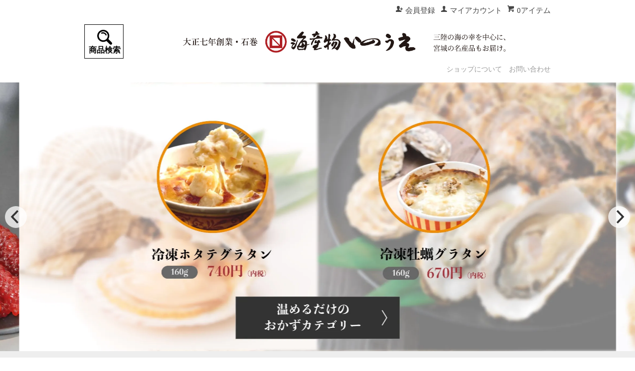

--- FILE ---
content_type: text/html; charset=EUC-JP
request_url: https://www.kaisou-tuhan.com/
body_size: 18507
content:
<!DOCTYPE html PUBLIC "-//W3C//DTD XHTML 1.0 Transitional//EN" "http://www.w3.org/TR/xhtml1/DTD/xhtml1-transitional.dtd">
<html xmlns:og="http://ogp.me/ns#" xmlns:fb="http://www.facebook.com/2008/fbml" xmlns:mixi="http://mixi-platform.com/ns#" xmlns="http://www.w3.org/1999/xhtml" xml:lang="ja" lang="ja" dir="ltr">
<head>
<meta http-equiv="content-type" content="text/html; charset=euc-jp" />
<meta http-equiv="X-UA-Compatible" content="IE=edge,chrome=1" />
<title>石巻の海産物の通販サイト - 海産物いのうえ（有限会社井上商店）</title>
<meta name="Keywords" content="" />
<meta name="Description" content="" />
<meta name="Author" content="" />
<meta name="Copyright" content="" />
<meta http-equiv="content-style-type" content="text/css" />
<meta http-equiv="content-script-type" content="text/javascript" />
<link rel="stylesheet" href="https://img07.shop-pro.jp/PA01410/985/css/28/index.css?cmsp_timestamp=20260123162616" type="text/css" />
<link rel="stylesheet" href="https://img07.shop-pro.jp/PA01410/985/css/28/top.css?cmsp_timestamp=20260123162616" type="text/css" />

<link rel="alternate" type="application/rss+xml" title="rss" href="https://www.kaisou-tuhan.com/?mode=rss" />
<link rel="shortcut icon" href="https://img07.shop-pro.jp/PA01410/985/favicon.ico?cmsp_timestamp=20260123163752" />
<script type="text/javascript" src="//ajax.googleapis.com/ajax/libs/jquery/1.7.2/jquery.min.js" ></script>
<meta property="og:title" content="石巻の海産物の通販サイト - 海産物いのうえ（有限会社井上商店）" />
<meta property="og:description" content="" />
<meta property="og:url" content="https://www.kaisou-tuhan.com" />
<meta property="og:site_name" content="石巻の海産物の通販サイト - 海産物いのうえ（有限会社井上商店）" />
<meta name="viewport" content="width=device-width,initial-scale=1.0,minimum-scale=1.0">
<link rel="stylesheet" href="https://use.fontawesome.com/releases/v5.0.13/css/all.css" integrity="sha384-DNOHZ68U8hZfKXOrtjWvjxusGo9WQnrNx2sqG0tfsghAvtVlRW3tvkXWZh58N9jp" crossorigin="anonymous">
<link rel="apple-touch-icon" href="https://img21.shop-pro.jp/PA01410/985/etc/kt-favicon-152.png?cmsp_timestamp=20200301183709"/>

<!-- Google Tag Manager -->
<script>(function(w,d,s,l,i){w[l]=w[l]||[];w[l].push({'gtm.start':
new Date().getTime(),event:'gtm.js'});var f=d.getElementsByTagName(s)[0],
j=d.createElement(s),dl=l!='dataLayer'?'&l='+l:'';j.async=true;j.src=
'https://www.googletagmanager.com/gtm.js?id='+i+dl;f.parentNode.insertBefore(j,f);
})(window,document,'script','dataLayer','GTM-PKMBWW7');</script>
<!-- End Google Tag Manager -->
<script>
  var Colorme = {"page":"top","shop":{"account_id":"PA01410985","title":"\u77f3\u5dfb\u306e\u6d77\u7523\u7269\u306e\u901a\u8ca9\u30b5\u30a4\u30c8 - \u6d77\u7523\u7269\u3044\u306e\u3046\u3048\uff08\u6709\u9650\u4f1a\u793e\u4e95\u4e0a\u5546\u5e97\uff09"},"basket":{"total_price":0,"items":[]},"customer":{"id":null}};

  (function() {
    function insertScriptTags() {
      var scriptTagDetails = [];
      var entry = document.getElementsByTagName('script')[0];

      scriptTagDetails.forEach(function(tagDetail) {
        var script = document.createElement('script');

        script.type = 'text/javascript';
        script.src = tagDetail.src;
        script.async = true;

        if( tagDetail.integrity ) {
          script.integrity = tagDetail.integrity;
          script.setAttribute('crossorigin', 'anonymous');
        }

        entry.parentNode.insertBefore(script, entry);
      })
    }

    window.addEventListener('load', insertScriptTags, false);
  })();
</script>

<script async src="https://www.googletagmanager.com/gtag/js?id=G-34LXJJWJYW"></script>
<script>
  window.dataLayer = window.dataLayer || [];
  function gtag(){dataLayer.push(arguments);}
  gtag('js', new Date());
  
      gtag('config', 'G-34LXJJWJYW', (function() {
      var config = {};
      if (Colorme && Colorme.customer && Colorme.customer.id != null) {
        config.user_id = Colorme.customer.id;
      }
      return config;
    })());
  
  </script></head>
<body>
<meta name="colorme-acc-payload" content="?st=1&pt=10001&ut=0&at=PA01410985&v=20260201075622&re=&cn=798c4cd86702282500223c9fad91b427" width="1" height="1" alt="" /><script>!function(){"use strict";Array.prototype.slice.call(document.getElementsByTagName("script")).filter((function(t){return t.src&&t.src.match(new RegExp("dist/acc-track.js$"))})).forEach((function(t){return document.body.removeChild(t)})),function t(c){var r=arguments.length>1&&void 0!==arguments[1]?arguments[1]:0;if(!(r>=c.length)){var e=document.createElement("script");e.onerror=function(){return t(c,r+1)},e.src="https://"+c[r]+"/dist/acc-track.js?rev=3",document.body.appendChild(e)}}(["acclog001.shop-pro.jp","acclog002.shop-pro.jp"])}();</script><script type=”text/javascript”>
  ga(‘require’, ‘linker’);
  ga(‘linker:autoLink’, [‘shop-pro.jp’], false, true);</script>
  
    
  <meta property="og:title" content="石巻の海産物の通販サイト - 海産物いのうえ（有限会社井上商店）" />
  <meta property="og:type" content="website" />
  <meta property="og:image" content="https://img07.shop-pro.jp/PA01410/985/etc_base64/b2dw.jpg?cmsp_timestamp=20240227194404" />
  <meta property="og:site_name"  content="石巻の海産物の通販サイト - 海産物いのうえ（有限会社井上商店）" />
  <meta property="og:description" content="石巻の確かな海産物（筋子、牡蠣、うに、わかめ、焼海苔、ひじき、昆布）を通販でご購入いただけるネット通販ショップです。海産物いのうえは大正七年に創業し、厳選したいいものだけをお客様にお届けすることを一念に、受け継がれた確かな目と食材へのこだわりで追求された美味しさを石巻からお届けします。" />
  
  
  <meta name="twitter:card" content="summary_large_image" />
  <meta name="twitter:title" content="石巻の海産物の通販サイト - 海産物いのうえ（有限会社井上商店）" />
  <meta name="twitter:description" content="石巻の確かな海産物（筋子、牡蠣、うに、わかめ、焼海苔、ひじき、昆布）を通販でご購入いただけるネット通販ショップです。海産物いのうえは大正七年に創業し、厳選したいいものだけをお客様にお届けすることを一念に、受け継がれた確かな目と食材へのこだわりで追求された美味しさを石巻からお届けします。" />
  <meta name="twitter:image" content="https://img21.shop-pro.jp/PA01410/985/slideshow/slideshow_img_a3e3e9.jpg?cmsp_timestamp=20180714111715" />
    
    
    
  <div id="wrapper" class="layout_wrapper">
    
    <div id="header" class="layout_header">
      <div class="header_headline_nav clearfix">
        <div class="viewcart_btn header_btn">
                              <a href="https://www.kaisou-tuhan.com/cart/proxy/basket?shop_id=PA01410985&shop_domain=kaisou-tuhan.com" class="icon icon_viewcart">
            <span class="header_btn_txt">0アイテム</span>
          </a>
        </div>
        <ul class="header_member_nav">
                                    <li class="member_login_btn header_btn">
                <a href="https://www.kaisou-tuhan.com/?mode=myaccount" class="icon icon_myaccount">マイアカウント</a>
              </li>
                              <li class="member_regist_btn header_btn">
                  <a href="https://www.kaisou-tuhan.com/customer/signup/new" class="icon icon_regist">会員登録</a>
                </li>
                                            </ul>
        <div class="prd_search_block">
          <div class="icon icon_search prd_search_form_btn header_btn">
            <span class="header_btn_txt">ショップ内検索</span>
          </div>
          <form action="https://www.kaisou-tuhan.com/" method="GET" class="prd_search_form">
            <input type="hidden" name="mode" value="srh" />
            <div class="clearfix">
              <input type="text" name="keyword" class="prd_search_keyword" />
              <input type="submit" class="prd_search_btn" value="検索" />
            </div>
            <div class="prd_search_optioncategory">カテゴリーで絞り込む</div>
            <select class="prd_search_select" name="cid">
              <option value="">カテゴリーを選択</option>
              <option value="2389773,0">オリジナル商品</option><option value="2901331,0">定期購入</option><option value="2418808,0">三陸の塩蔵わかめ</option><option value="2585776,0">めかぶ</option><option value="2418815,0">ひじき</option><option value="2418812,0">乾燥ふのり</option><option value="2419639,0">まつも</option><option value="2418809,0">昆布</option><option value="2418820,0">海苔</option><option value="2421050,0">その他海藻</option><option value="2421073,0">さんま</option><option value="2708696,0">かつお</option><option value="2421077,0">さば</option><option value="2708699,0">さけ</option><option value="2708700,0">いわし</option><option value="2708701,0">あじ</option><option value="2882533,0">しらす干し（ちりめんじゃこ）</option><option value="2421082,0">あなご</option><option value="2421072,0">えび</option><option value="2708707,0">鯨</option><option value="2708708,0">まぐろ</option><option value="2708709,0">カレイ</option><option value="2951255,0">鯛（たい）</option><option value="2419644,0">たらこ</option><option value="2421088,0">辛子明太子</option><option value="2421070,0">すじこ</option><option value="2421091,0">いか（するめ）</option><option value="2421068,0">いか（塩辛）</option><option value="2421092,0">ホヤ</option><option value="2419720,0">うに</option><option value="2708715,0">ほたて</option><option value="2708716,0">ふかひれ</option><option value="2708717,0">牡蠣（かき）</option><option value="2421225,0">しいたけ</option><option value="2708718,0">お麩</option><option value="2708722,0">複数素材</option><option value="2708723,0">肉加工品</option><option value="2708724,0">梅</option><option value="2825378,0">醤油</option><option value="2825382,0">お菓子</option><option value="2963785,0">ドレッシング</option><option value="2963786,0">そば</option><option value="2421053,0">かつお節・さば節</option><option value="2421061,0">干魚・煮干し</option><option value="2421085,0">干物</option><option value="2421083,0">粕漬け・西京漬け</option><option value="2421086,0">昆布巻き</option><option value="2421219,0">缶詰</option><option value="2421222,0">ふりかけ</option><option value="2421217,0">スープ</option><option value="2418818,0">その他珍味</option><option value="2426653,0">詰め合わせ</option><option value="2632673,0">小分け用のビニール袋</option>            </select>
          </form>
        </div>
                      </div>
      <div class="shop_name">
        <div class="search" id="search-btn">
          <div><img src="https://file003.shop-pro.jp/PA01410/985/images/product-search.svg" alt="food-search"></div>
          <p>商品検索</p>
        </div>
        <div class="search-modal" id="search-modal">
          <div class="modal-items">
            <div class="material-search">
              <p class="title">素材から探す</p>
              <div class="items">
                <a href="https://www.kaisou-tuhan.com/?mode=cate&amp;cbid=2418808&amp;csid=0" class="item">
                  <div class="item-image">
                    <img src="https://file003.shop-pro.jp/PA01410/985/images/01.jpg" alt="material-search" alt="わかめ" />
                  </div>
                  <p>わかめ</p>
                </a>
                <a href="https://www.kaisou-tuhan.com/?mode=cate&amp;csid=0&amp;cbid=2585776" class="item">
                  <div class="item-image">
                    <img src="https://file003.shop-pro.jp/PA01410/985/images/mekabu.jpg" alt="material-search" alt="めかぶ" />
                  </div>
                  <p>めかぶ</p>
                </a>
                <a href="https://www.kaisou-tuhan.com/?mode=cate&amp;cbid=2418815&amp;csid=0" class="item">
                  <div class="item-image">
                    <img src="https://file003.shop-pro.jp/PA01410/985/images/02.jpg" alt="material-search" alt="ひじき" />
                  </div>
                  <p>ひじき</p>
                </a>
                <a href="https://www.kaisou-tuhan.com/?mode=cate&amp;cbid=2418812&amp;csid=0" class="item">
                  <div class="item-image">
                    <img src="https://file003.shop-pro.jp/PA01410/985/images/03.jpg" alt="material-search" alt="ふのり" />
                  </div>
                  <p>ふのり</p>
                </a>
                <a href="https://www.kaisou-tuhan.com/?mode=cate&amp;cbid=2419639&amp;csid=0" class="item">
                  <div class="item-image">
                    <img src="https://file003.shop-pro.jp/PA01410/985/images/04.jpg" alt="material-search" alt="まつも" />
                  </div>
                  <p>まつも</p>
                </a>
                <a href="https://www.kaisou-tuhan.com/?mode=cate&amp;cbid=2418809&amp;csid=0" class="item">
                  <div class="item-image">
                    <img src="https://file003.shop-pro.jp/PA01410/985/images/05.jpg" alt="material-search" alt="昆布" />
                  </div>
                  <p>昆布</p>
                </a>
                <a href="https://www.kaisou-tuhan.com/?mode=cate&amp;cbid=2418820&amp;csid=0" class="item">
                  <div class="item-image">
                    <img src="https://file003.shop-pro.jp/PA01410/985/images/06.jpg" alt="material-search" alt="海苔" />
                  </div>
                  <p>海苔</p>
                </a>
                <a href="https://www.kaisou-tuhan.com/?mode=cate&amp;cbid=2421050&amp;csid=0" class="item">
                  <div class="item-image">
                    <img src="https://file003.shop-pro.jp/PA01410/985/images/07.jpg" alt="material-search" alt="その他海藻" />
                  </div>
                  <p>その他海藻</p>
                </a>
                <a href="https://www.kaisou-tuhan.com/?mode=cate&amp;cbid=2421073&amp;csid=0" class="item">
                  <div class="item-image">
                    <img src="https://file003.shop-pro.jp/PA01410/985/images/13.jpg" alt="material-search" alt="さんま" />
                  </div>
                  <p>さんま</p>
                </a>
                <a href="https://www.kaisou-tuhan.com/?mode=cate&amp;csid=0&amp;cbid=2708696" class="item">
                  <div class="item-image">
                    <img src="https://file003.shop-pro.jp/PA01410/985/images/pc_top_sozai_katsuo.jpg" alt="material-search" alt="かつお" />
                  </div>
                  <p>かつお</p>
                </a>
                <a href="https://www.kaisou-tuhan.com/?mode=cate&amp;cbid=2421077&amp;csid=0" class="item">
                  <div class="item-image">
                    <img src="https://file003.shop-pro.jp/PA01410/985/images/14.jpg" alt="material-search" alt="さば" />
                  </div>
                  <p>さば</p>
                </a>
                <a href="https://www.kaisou-tuhan.com/?mode=cate&amp;csid=0&amp;cbid=2708699" class="item">
                  <div class="item-image">
                    <img src="https://file003.shop-pro.jp/PA01410/985/images/pc_top_sozai_sake.jpg" alt="material-search" alt="さけ" />
                  </div>
                  <p>さけ</p>
                </a>
                <a href="https://www.kaisou-tuhan.com/?mode=cate&amp;csid=0&amp;cbid=2708700" class="item">
                  <div class="item-image">
                    <img src="https://file003.shop-pro.jp/PA01410/985/images/pc_top_sozai_iwashi.jpg" alt="material-search" alt="いわし" />
                  </div>
                  <p>いわし</p>
                </a>
                <a href="https://www.kaisou-tuhan.com/?mode=cate&amp;csid=0&amp;cbid=2708701" class="item">
                  <div class="item-image">
                    <img src="https://file003.shop-pro.jp/PA01410/985/images/pc_top_sozai_aji.jpg" alt="material-search" alt="あじ" />
                  </div>
                  <p>あじ</p>
                </a>
                <a href="https://www.kaisou-tuhan.com/?mode=cate&amp;cbid=2882533&amp;csid=0" class="item">
                  <div class="item-image">
                    <img src="https://file003.shop-pro.jp/PA01410/985/images/pc_top_sozai_sirasubosi.jpg" alt="material-search" alt="しらす干し" />
                  </div>
                  <p>しらす干し</p>
                </a>
              <!--  <a href="https://www.kaisou-tuhan.com/?mode=cate&amp;csid=0&amp;cbid=2708705" class="item">
                  <div class="item-image">
                    <img src="https://file003.shop-pro.jp/PA01410/985/images/pc_top_sozai_menuke.jpg" alt="material-search" alt="目抜け" />
                  </div>
                  <p>目抜け</p>
                </a> -->
                <a href="https://www.kaisou-tuhan.com/?mode=cate&amp;cbid=2421082&amp;csid=0" class="item">
                  <div class="item-image">
                    <img src="https://file003.shop-pro.jp/PA01410/985/images/15.jpg" alt="material-search" alt="あなご" />
                  </div>
                  <p>あなご</p>
                </a>
                <a href="https://www.kaisou-tuhan.com/?mode=cate&amp;cbid=2421072&amp;csid=0" class="item">
                  <div class="item-image">
                    <img src="https://file003.shop-pro.jp/PA01410/985/images/12.jpg" alt="material-search" alt="えび" />
                  </div>
                  <p>えび</p>
                </a>
                <a href="https://www.kaisou-tuhan.com/?mode=cate&amp;csid=0&amp;cbid=2708707" class="item">
                  <div class="item-image">
                    <img src="https://file003.shop-pro.jp/PA01410/985/images/pc_top_sozai_kujira.jpg" alt="material-search" alt="鯨" />
                  </div>
                  <p>鯨</p>
                </a>
                <a href="https://www.kaisou-tuhan.com/?mode=cate&amp;csid=0&amp;cbid=2708708" class="item">
                  <div class="item-image">
                    <img src="https://file003.shop-pro.jp/PA01410/985/images/pc_top_sozai_maguro.jpg" alt="material-search" alt="まぐろ" />
                  </div>
                  <p>まぐろ</p>
                </a>
                <a href="https://www.kaisou-tuhan.com/?mode=cate&amp;csid=0&amp;cbid=2708709" class="item">
                  <div class="item-image">
                    <img src="https://file003.shop-pro.jp/PA01410/985/images/pc_top_sozai_karei.jpg" alt="material-search" alt="カレイ" />
                  </div>
                  <p>カレイ</p>
                </a>								
                <a href="https://www.kaisou-tuhan.com/?mode=cate&cbid=2951255&csid=0" class="item">
                  <div class="item-image">
                    <img src="https://img07.shop-pro.jp/PA01410/985/etc_base64/dGFpX2NhdGVnb3J5.png?cmsp_timestamp=20250408132212" alt="material-search" alt="鯛（たい）" />
                  </div>
                  <p>鯛（たい）</p>
                </a>								
                <a href="https://www.kaisou-tuhan.com/?mode=cate&amp;cbid=2419644&amp;csid=0" class="item">
                  <div class="item-image">
                    <img src="https://file003.shop-pro.jp/PA01410/985/images/19.jpg" alt="material-search" alt="たらこ" />
                  </div>
                  <p>たらこ</p>
                </a>
                <a href="https://www.kaisou-tuhan.com/?mode=cate&amp;cbid=2421088&amp;csid=0" class="item">
                  <div class="item-image">
                    <img src="https://file003.shop-pro.jp/PA01410/985/images/28.jpg" alt="material-search" alt="辛子明太子" />
                  </div>
                  <p>辛子明太子</p>
                </a>
                <a href="https://www.kaisou-tuhan.com/?mode=cate&amp;csid=0&amp;cbid=2421070" class="item">
                  <div class="item-image">
                    <img src="https://file003.shop-pro.jp/PA01410/985/images/pc_top_sozai_sujiko.jpg" alt="material-search" alt="すじこ" />
                  </div>
                  <p>すじこ</p>
                </a>
                <a href="https://www.kaisou-tuhan.com/?mode=cate&amp;csid=0&amp;cbid=2421091" class="item">
                  <div class="item-image">
                    <img src="https://file003.shop-pro.jp/PA01410/985/images/pc_top_sozai_ika_surume.jpg" alt="material-search" alt="いか（するめ）" />
                  </div>
                  <p>いか（するめ）</p>
                </a>
                <a href="https://www.kaisou-tuhan.com/?mode=cate&amp;csid=0&amp;cbid=2421068" class="item">
                  <div class="item-image">
                    <img src="https://file003.shop-pro.jp/PA01410/985/images/pc_top_sozai_ika_siokara.jpg" alt="material-search" alt="いか（塩辛）" />
                  </div>
                  <p>いか（塩辛）</p>
                </a>
                <a href="https://www.kaisou-tuhan.com/?mode=cate&amp;cbid=2421092&amp;csid=0" class="item">
                  <div class="item-image">
                    <img src="https://file003.shop-pro.jp/PA01410/985/images/21.jpg" alt="material-search" alt="ホヤ" />
                  </div>
                  <p>ホヤ</p>
                </a>
                <a href="https://www.kaisou-tuhan.com/?mode=cate&amp;cbid=2419720&amp;csid=0" class="item">
                  <div class="item-image">
                    <img src="https://file003.shop-pro.jp/PA01410/985/images/23.jpg" alt="material-search" alt="うに" />
                  </div>
                  <p>うに</p>
                </a>
                <a href="https://www.kaisou-tuhan.com/?mode=cate&amp;csid=0&amp;cbid=2708715" class="item">
                  <div class="item-image">
                    <img src="https://file003.shop-pro.jp/PA01410/985/images/pc_top_sozai_hotate.jpg" alt="material-search" alt="ほたて" />
                  </div>
                  <p>ほたて</p>
                </a>
                <a href="https://www.kaisou-tuhan.com/?mode=cate&amp;csid=0&amp;cbid=2708716" class="item">
                  <div class="item-image">
                    <img src="https://file003.shop-pro.jp/PA01410/985/images/pc_top_sozai_fukahire.jpg" alt="material-search" alt="ふかひれ" />
                  </div>
                  <p>ふかひれ</p>
                </a>
                <a href="https://www.kaisou-tuhan.com/?mode=cate&amp;csid=0&amp;cbid=2708717" class="item">
                  <div class="item-image">
                    <img src="https://file003.shop-pro.jp/PA01410/985/images/pc_top_sozai_kaki.jpg" alt="material-search" alt="牡蠣" />
                  </div>
                  <p>牡蠣</p>
                </a>
                <a href="https://www.kaisou-tuhan.com/?mode=cate&amp;cbid=2421225&amp;csid=0" class="item">
                  <div class="item-image">
                    <img src="https://file003.shop-pro.jp/PA01410/985/images/27.jpg" alt="material-search" alt="しいたけ" />
                  </div>
                  <p>しいたけ</p>
                </a>
                <a href="https://www.kaisou-tuhan.com/?mode=cate&amp;csid=0&amp;cbid=2708718" class="item">
                  <div class="item-image">
                    <img src="https://file003.shop-pro.jp/PA01410/985/images/pc_top_sozai_ofu.jpg" alt="material-search" alt="お麩" />
                  </div>
                  <p>お麩</p>
                </a>
                <a href="https://www.kaisou-tuhan.com/?mode=cate&amp;csid=0&amp;cbid=2708722" class="item">
                  <div class="item-image">
                    <img src="https://file003.shop-pro.jp/PA01410/985/images/pc_top_sozai_fukusuu.jpg" alt="material-search" alt="複数素材" />
                  </div>
                  <p>複数素材</p>
                </a>
                <a href="https://www.kaisou-tuhan.com/?mode=cate&amp;csid=0&amp;cbid=2708723" class="item">
                  <div class="item-image">
                    <img src="https://file003.shop-pro.jp/PA01410/985/images/pc_top_sozai_gyuutan.jpg" alt="material-search" alt="肉加工品" />
                  </div>
                  <p>肉加工品</p>
                </a>
                <a href="https://www.kaisou-tuhan.com/?mode=cate&amp;csid=0&amp;cbid=2708724" class="item">
                  <div class="item-image">
                    <img src="https://file003.shop-pro.jp/PA01410/985/images/pc_top_sozai_ume.jpg" alt="material-search" alt="梅" />
                  </div>
                  <p>梅</p>
                </a>
                <a href="https://www.kaisou-tuhan.com/?mode=cate&amp;cbid=2825378&amp;csid=0" class="item">
                  <div class="item-image">
                    <img src="https://file003.shop-pro.jp/PA01410/985/images/pc_top_sozai_sh%C5%8Dyu.jpg" alt="material-search" alt="醤油" />
                  </div>
                  <p>醤油</p>
                </a>
                <a href="https://www.kaisou-tuhan.com/?mode=cate&amp;cbid=2825382&amp;csid=0" class="item">
                  <div class="item-image">
                    <img src="https://file003.shop-pro.jp/PA01410/985/images/pc_top_sozai_karintou.jpg" alt="material-search" alt="お菓子" />
                  </div>
                  <p>お菓子</p>
                </a>
								<a href="https://www.kaisou-tuhan.com/?mode=cate&amp;cbid=2963785&amp;csid=0" class="item">
                  <div class="item-image">
                    <img src="https://img07.shop-pro.jp/PA01410/985/etc_base64/ZHJlc3NpbmdfY2F0ZWdvcnk.png?cmsp_timestamp=20250807112941" alt="material-search" alt="ドレッシング" />
                  </div>
                  <p>ドレッシング</p>
                </a>
								<a href="https://www.kaisou-tuhan.com/?mode=cate&amp;cbid=2963786&amp;csid=0" class="item">
                  <div class="item-image">
                    <img src="https://img07.shop-pro.jp/PA01410/985/etc_base64/c29iYV9jYXRlZ29yeQ.png?cmsp_timestamp=20250807112941" alt="material-search" alt="そば" />
                  </div>
                  <p>そば</p>
                </a>
              </div>
            </div>
						
            <hr />
								<div class="sub-banner">
										<div class="banner">
													<a href="/?mode=grp&gid=1813500"><img src="https://img07.shop-pro.jp/PA01410/985/etc_base64/c3ViLWJhbm5lci0wMQ.jpg?cmsp_timestamp=20231212222205"></a>
										</div>
								</div>

            <div class="close-btn" id="close-btn">
              <img src="https://file003.shop-pro.jp/PA01410/985/images/close.svg" alt="close_btn">
            </div>
          </div>
        </div>
				<a href="/"><img src="https://img07.shop-pro.jp/PA01410/985/etc_base64/cGNfbG9nb18yMDI1XzE.png?cmsp_timestamp=20251105112810" width="550" alt="海産物いのうえ（旧名：井上海産物店）"></a>
			</div>
      <div class="header_global_nav">
        <ul class="header_nav_lst clearfix">
          <li class="header_nav_menu"><a href="https://www.kaisou-tuhan.com/?mode=sk">ショップについて</a></li>
                    <li class="header_nav_menu"><a href="https://kaiso-tuhan.shop-pro.jp/customer/inquiries/new">お問い合わせ</a></li>
        </ul>
      </div>
    </div>
    

		
				
    
    <div id="container" class="layout_container">  
      </div>
</div>

<link rel="preload" href="https://img07.shop-pro.jp/PA01410/985/etc_base64/cGNfbWFpbl8yMDIzMDdj.jpg?cmsp_timestamp=20230804183202" as="image">
<link rel="preload" href="https://img07.shop-pro.jp/PA01410/985/etc_base64/a3RfdG9wX3NsaWRlXzAy.jpg?cmsp_timestamp=20241111090845" as="image">
<link rel="preload" href="https://img07.shop-pro.jp/PA01410/985/etc_base64/a3RfdG9wX3NsaWRlXzAy.jpg?cmsp_timestamp=20241111090845" as="image">

    <section>
      <div class="mainvisual">
        <div
          class="gallery js-flickity"
          data-flickity-options='{ "wrapAround": true , "autoPlay": 3000}'
        >
          <div class="gallery-cell">
          	<img src="https://img07.shop-pro.jp/PA01410/985/etc_base64/cGNfbWFpbl8yMDIzMDdj.jpg?cmsp_timestamp=20230804183202"/>
          </div>
          <!--<div class="gallery-cell">
          	<a href="/?pid=176781701">
          	<img src="https://img07.shop-pro.jp/PA01410/985/etc_base64/ZmF0aGVyc2RheQ.jpg?cmsp_timestamp=20240528184342" alt="父の日" />
          </a>
          </div>-->
          <div class="gallery-cell">
          	<a href="/?mode=cate&csid=0&cbid=2421070">
          	<img src="https://img07.shop-pro.jp/PA01410/985/etc_base64/dG9wX3NsaWRlX3N1amlrbw.jpg?cmsp_timestamp=20250313133328" alt="すじこ" />
          </a>
          </div>					
          <div class="gallery-cell">
          	<a href="/?mode=grp&gid=2546215">
          	<img src="https://img07.shop-pro.jp/PA01410/985/etc_base64/dG9wX3NsaWRlX2dyYXRpbg.jpg?cmsp_timestamp=20251006065340" alt="グラタン" />
          </a>
          </div>
          <div class="gallery-cell">
          	<a href="/?mode=cate&csid=0&cbid=2708717">
          	<img src="https://img07.shop-pro.jp/PA01410/985/etc_base64/a3RfdG9wX3NsaWRlXzAy.jpg?cmsp_timestamp=20241111090845" alt="牡蠣" />
          </a>
          </div>
          <!--<div class="gallery-cell">
          	<a href="/?mode=cate&cbid=2421073&csid=0">
          	<img src="https://img07.shop-pro.jp/PA01410/985/etc_base64/a3RfdG9wX3NsaWRlXzA0Yw.jpg?cmsp_timestamp=20240513102000" alt="さんま" />
          </a>
          </div>-->
          <!--<div class="gallery-cell">
          	<a href="/?mode=cate&cbid=2418808&csid=0">
          	<img src="https://img07.shop-pro.jp/PA01410/985/etc_base64/dG9wX3NsaWRlX2Vuem91d2FrYW1l.jpg?cmsp_timestamp=20240322152848"  alt="塩蔵わかめ"/>
          </a>
          </div>-->
          <!--<div class="gallery-cell">
          	<a href="/?mode=grp&gid=2546207">
          	<img src="https://img07.shop-pro.jp/PA01410/985/etc_base64/dG9wX3NsaWRlX3NhYmE.jpg?cmsp_timestamp=20240409111326" alt="さば缶詰" />
          </a>
          </div>-->
          <!--<div class="gallery-cell">
          	<a href="/?mode=cate&csid=0&cbid=2708715">
          	<img src="https://img07.shop-pro.jp/PA01410/985/etc_base64/dG9wX3NsaWRlX2hvdGF0ZQ.jpg?cmsp_timestamp=20240220165746"  alt="磯焼ほたて"/>
          </a>
          </div>-->
        </div>
      </div>
			<div class="mainvisual-bottom">
			井上海産物店は『海産物いのうえ』に改名いたしました
			</div>
    </section>

<script>
document.addEventListener('DOMContentLoaded', function () {
  var elem = document.getElementById('topGallery');

  // 画像読み込みが終わってから初期化
  imagesLoaded(elem, function () {
    var flkty = new Flickity(elem, {
      wrapAround: true,
      autoPlay: 3000,
      cellAlign: 'left',
      contain: true,
      imagesLoaded: true,     // 安定化
      setGallerySize: true,   // 親の高さを合わせる
      percentPosition: true,  // 画像幅%計算のズレ防止
      lazyLoad: 2             // 任意：先読み。無効なら消してOK
    });

    // 念押し（Safari対策）：ロード完了後に再レイアウト
    window.addEventListener('load', function(){
      flkty.resize();
      flkty.reposition();
    });

    // 親が非表示→表示になるUIのときの保険
    setTimeout(function(){
      flkty.resize();
      flkty.reposition();
    }, 100);
  });
});
</script>

		<div class="header-under">
			
		</div>

    <section>
      <div class="recommendation">
        <h2 class="ttl_h2">店長のおすすめ商品</h2>

        <div class="center">
          <div class="gallery js-flickity" data-flickity-options='{ "wrapAround": true }'>
			            <a href="?pid=131511315" class="gallery-cell">
              <div class="slide-image">
									<img src="https://img07.shop-pro.jp/PA01410/985/product/131511315_th.jpg?cmsp_timestamp=20260122153027" alt="【新物】〈彩〉金華さば缶詰（水煮）170g" />
				              </div>
              <div class="slide-text">
                <p>
                  <span>【新物】〈彩〉金華さば缶詰（水煮）170g</span>
                </p>
								
					
										<p class="price">560円(内税)</p>
											
				
              </div>
            </a>
			            <a href="?pid=131511305" class="gallery-cell">
              <div class="slide-image">
									<img src="https://img07.shop-pro.jp/PA01410/985/product/131511305_th.jpg?cmsp_timestamp=20250315114222" alt="【新物】〈彩〉金華さば缶詰（味噌煮）170g" />
				              </div>
              <div class="slide-text">
                <p>
                  <span>【新物】〈彩〉金華さば缶詰（味噌煮）170g</span>
                </p>
								
					
										<p class="price">560円(内税)</p>
											
				
              </div>
            </a>
			            <a href="?pid=131241287" class="gallery-cell">
              <div class="slide-image">
									<img src="https://img07.shop-pro.jp/PA01410/985/product/131241287_th.jpg?cmsp_timestamp=20180618135304" alt="【新物】宮城県産 焼海苔（極上）" />
				              </div>
              <div class="slide-text">
                <p>
                  <span>【新物】宮城県産 焼海苔（極上）</span>
                </p>
								
					
										<p class="price">850円(内税)</p>
											
				
              </div>
            </a>
			            <a href="?pid=163357461" class="gallery-cell">
              <div class="slide-image">
									<img src="https://img07.shop-pro.jp/PA01410/985/product/163357461_th.jpg?cmsp_timestamp=20230204153900" alt="【新物】すじこ(筋子)3本入 検査一等品" />
				              </div>
              <div class="slide-text">
                <p>
                  <span>【新物】すじこ(筋子)3本入 検査一等品</span>
                </p>
								
					
										<p class="price">5,115円(内税)</p>
											
				
              </div>
            </a>
			            <a href="?pid=131241272" class="gallery-cell">
              <div class="slide-image">
									<img src="https://img07.shop-pro.jp/PA01410/985/product/131241272_th.jpg?cmsp_timestamp=20180618135118" alt="【新物】宮城県産 焼海苔（特上）" />
				              </div>
              <div class="slide-text">
                <p>
                  <span>【新物】宮城県産 焼海苔（特上）</span>
                </p>
								
					
										<p class="price">630円(内税)</p>
											
				
              </div>
            </a>
			            <a href="?pid=131335233" class="gallery-cell">
              <div class="slide-image">
									<img src="https://img07.shop-pro.jp/PA01410/985/product/131335233_th.jpg?cmsp_timestamp=20180620134549" alt="三陸産 塩うに（中）" />
				              </div>
              <div class="slide-text">
                <p>
                  <span>三陸産 塩うに（中）</span>
                </p>
								
					
										<p class="price">2,550円(内税)</p>
											
				
              </div>
            </a>
			            <a href="?pid=131489635" class="gallery-cell">
              <div class="slide-image">
									<img src="https://img07.shop-pro.jp/PA01410/985/product/131489635_th.jpg?cmsp_timestamp=20180618171019" alt="さばの干物" />
				              </div>
              <div class="slide-text">
                <p>
                  <span>さばの干物</span>
                </p>
								
					
										<p class="price">972円(内税)</p>
											
				
              </div>
            </a>
			            <a href="?pid=131241070" class="gallery-cell">
              <div class="slide-image">
									<img src="https://img07.shop-pro.jp/PA01410/985/product/131241070_th.jpg?cmsp_timestamp=20240224102012" alt="三陸産 塩蔵わかめ（小）検査一等品" />
				              </div>
              <div class="slide-text">
                <p>
                  <span>三陸産 塩蔵わかめ（小）検査一等品</span>
                </p>
								
					
										<p class="price">360円(内税)</p>
											
				
              </div>
            </a>
			            <a href="?pid=185971788" class="gallery-cell">
              <div class="slide-image">
									<img src="https://img07.shop-pro.jp/PA01410/985/product/185971788_th.jpg?cmsp_timestamp=20250406214805" alt="石巻金華釜めし 鯛（たい） 米2号用" />
				              </div>
              <div class="slide-text">
                <p>
                  <span>石巻金華釜めし 鯛（たい） 米2号用</span>
                </p>
								
					
										<p class="price">1,080円(内税)</p>
											
				
              </div>
            </a>
			            <a href="?pid=181862834" class="gallery-cell">
              <div class="slide-image">
									<img src="https://img07.shop-pro.jp/PA01410/985/product/181862834_th.jpg?cmsp_timestamp=20240723095114" alt="冷凍ホタテグラタン" />
				              </div>
              <div class="slide-text">
                <p>
                  <span>冷凍ホタテグラタン</span>
                </p>
								
					
										<p class="price">740円(内税)</p>
											
				
              </div>
            </a>
			            <a href="?pid=181378446" class="gallery-cell">
              <div class="slide-image">
									<img src="https://img07.shop-pro.jp/PA01410/985/product/181378446_th.jpg?cmsp_timestamp=20240616151459" alt="冷凍牡蠣グラタン" />
				              </div>
              <div class="slide-text">
                <p>
                  <span>冷凍牡蠣グラタン</span>
                </p>
								
					
										<p class="price">670円(内税)</p>
											
				
              </div>
            </a>
			            <a href="?pid=181451222" class="gallery-cell">
              <div class="slide-image">
									<img src="https://img07.shop-pro.jp/PA01410/985/product/181451222_th.jpg?cmsp_timestamp=20240703205430" alt="おつまみ蒸し牡蠣" />
				              </div>
              <div class="slide-text">
                <p>
                  <span>おつまみ蒸し牡蠣</span>
                </p>
								
					
										<p class="price">620円(内税)</p>
											
				
              </div>
            </a>
			            <a href="?pid=182058253" class="gallery-cell">
              <div class="slide-image">
									<img src="https://img07.shop-pro.jp/PA01410/985/product/182058253_th.jpg?cmsp_timestamp=20240805182415" alt="宮城県産 生牡蠣（ハーフシェル・冷凍）" />
				              </div>
              <div class="slide-text">
                <p>
                  <span>宮城県産 生牡蠣（ハーフシェル・冷凍）</span>
                </p>
								
					
										<p class="price">1,680円(内税)</p>
											
				
              </div>
            </a>
			            <a href="?pid=155667267" class="gallery-cell">
              <div class="slide-image">
									<img src="https://img07.shop-pro.jp/PA01410/985/product/155667267_th.jpg?cmsp_timestamp=20210118154344" alt="井上のだし粉末" />
				              </div>
              <div class="slide-text">
                <p>
                  <span>井上のだし粉末</span>
                </p>
								
					
										<p class="price">450円(内税)</p>
											
				
              </div>
            </a>
			          </div>
        </div>

        <h3 class="ttl_h3">＼ こちらもぜひご覧下さい ／</h3>

        <div class="sub-banner">
        		<div class="banner">
									<a href="/?mode=grp&gid=1813500"><img src="https://img07.shop-pro.jp/PA01410/985/etc_base64/c3ViLWJhbm5lci0wMQ.jpg?cmsp_timestamp=20231212222205"></a>
		        </div>
        		<div class="banner">
									<a href="/?mode=cate&csid=0&cbid=2421070"><img src="https://img07.shop-pro.jp/PA01410/985/etc_base64/YmFubmVyX3N1amlrbw.jpg?cmsp_timestamp=20241111091403"></a>
		        </div>
        		<div class="banner">
									<a href="/?mode=cate&csid=0&cbid=2708717"><img src="https://img07.shop-pro.jp/PA01410/985/etc_base64/a2FraV90b3BfYmFubmVy.png?cmsp_timestamp=20240729094410"></a>
		        </div>
        		<div class="banner">
									<a href="/?mode=cate&cbid=2419644&csid=0"><img src="https://img07.shop-pro.jp/PA01410/985/etc_base64/YmFubmVyX3RhcmFrbw.jpg?cmsp_timestamp=20240301133741"></a>
        		</div>
        </div>

        <div class="manager">
          <div class="avatar">
            <img src="https://img07.shop-pro.jp/PA01410/985/PA01410985_m.jpg?cmsp_timestamp=20260123163752" alt="店長 井上" />
            <p>店長 井上</p>
          </div>
					<div class="speech-bubble">
					寒さが深まるこの季節、三陸の冬の味覚が届きました。脂が乗った<a href="?pid=131511305">「金華さば缶詰（味噌）」</a>と<a href="?pid=131511315">「金華さば缶詰（水煮）」</a>は、それぞれの旨みが際立ち、ご飯との相性も抜群です。<a href="?mode=cate&cbid=2418820&csid=3">「焼海苔（極上）」</a>も新物が入荷し、おにぎりや手巻き寿司にぴったり。冬の贅沢な味わいを、この機会にぜひご家庭でお楽しみください。
					</div>
        </div>
      </div>
    </section>


    <section>
        <div class="new-info">
          <h2 class="ttl_h2">新着情報</h2>
<div class="new-tidings">
  <div class="new-img">
    <a href="/?mode=cate&cbid=2418820&csid=3"><img src="https://img07.shop-pro.jp/PA01410/985/product/131241287.jpg?cmsp_timestamp=20180618135304" alt="【新物】 焼海苔（極上） 入荷しました" /></a>
  </div>
  <p class="date">2026年1月</p>
  <a href="/?mode=cate&cbid=2418820&csid=3" class="text">【新物】焼海苔（極上） 入荷しました</a>
</div>
<div class="new-tidings">
  <div class="new-img">
    <a href="/?pid=131511305"><img src="https://img07.shop-pro.jp/PA01410/985/product/131511305.jpg?cmsp_timestamp=20250315114222" alt="【新物】〈彩〉金華さば缶詰（味噌） 入荷しました" /></a>
  </div>
  <p class="date">2026年1月</p>
  <a href="/?pid=131511305" class="text">【新物】〈彩〉金華さば缶詰（味噌） 入荷しました</a>
</div>
<div class="new-tidings">
  <div class="new-img">
    <a href="/?pid=131511315"><img src="https://img07.shop-pro.jp/PA01410/985/product/131511315.jpg?cmsp_timestamp=20260122153027" alt="【新物】〈彩〉金華さば缶詰（水煮） 入荷しました" /></a>
  </div>
  <p class="date">2026年1月</p>
  <a href="/?pid=131511315" class="text">【新物】〈彩〉金華さば缶詰（水煮） 入荷しました</a>
</div>
        </div>
    </section>

    <section>
      <div class="special-set">
        <div class="ttl_h2 title">
          <span class="label">送料込</span>
          <span>「あなた」のための特別セット</span>
        </div>
        <p>
          美味しさにこだわっている 「あなた」
          に向けた、逸品を組み合わせたセットです。
        </p>
        <div class="slide">
          <div style="gap: 100px;" class="gallery js-flickity" data-flickity-options='{ "wrapAround": true }'>
          <a class="margin-inline" href="/?pid=176781701">
            	<img src="https://img07.shop-pro.jp/PA01410/985/etc_base64/c3BlY2lhbF9zZXRfMDQ.jpg?cmsp_timestamp=20241108184557" class="gallery-cell" alt="新鮮な三陸の味 堪能セット " />
          </a>	
          <a class="margin-inline" href="/?pid=175274456">
            	<img src="https://img07.shop-pro.jp/PA01410/985/etc_base64/c3BlY2lhbF9zZXRfMDJfMDE.png?cmsp_timestamp=20251203071951" class="gallery-cell" alt="贅沢 塩うにとすじこセット " />
          </a>
          <a class="margin-inline" href="/?pid=182961502">
            	<img src="https://img07.shop-pro.jp/PA01410/985/etc_base64/c3BlY2lhbF9zZXRfMDY.png?cmsp_timestamp=20251203072835" class="gallery-cell" alt="海の幸 簡単調理セット" />
          </a>
          <a class="margin-inline" href="/?pid=176076915">
            	<img src="https://img07.shop-pro.jp/PA01410/985/etc_base64/c3BlY2lhbF9zZXRfMDM.jpg?cmsp_timestamp=20250128125356" class="gallery-cell" alt="初めての方におすすめ 人気商品セット " />
          </a>
          <a class="margin-inline" href="/?pid=184179966">
            	<img src="https://img07.shop-pro.jp/PA01410/985/etc_base64/c3BlY2lhbF9zZXRfMDg.png?cmsp_timestamp=20250614213604" class="gallery-cell" alt="たらこ・明太子2種バラエティセット" />
          </a>						
          <a class="margin-inline" href="/?pid=184700558">
            	<img src="https://img07.shop-pro.jp/PA01410/985/etc_base64/c3BlY2lhbF9zZXRfMDk.jpg?cmsp_timestamp=20250421104516" class="gallery-cell" alt="高血圧対策は、美味しく手軽に。海の健康セット" />
          </a>
          <a class="margin-inline" href="/?pid=184700579">
            	<img src="https://img07.shop-pro.jp/PA01410/985/etc_base64/c3BlY2lhbF9zZXRfMTA.jpg?cmsp_timestamp=20250421105133" class="gallery-cell" alt="料亭の味をご家庭で　本気の出汁セット" />
          </a>
          <a class="margin-inline" href="/?pid=176781701">
            	<img src="https://img07.shop-pro.jp/PA01410/985/etc_base64/c3BlY2lhbF9zZXRfMDQ.jpg?cmsp_timestamp=20241108184557" class="gallery-cell" alt="新鮮な三陸の味 堪能セット " />
          </a>	
          <a class="margin-inline" href="/?pid=175274456">
            	<img src="https://img07.shop-pro.jp/PA01410/985/etc_base64/c3BlY2lhbF9zZXRfMDJfMDE.png?cmsp_timestamp=20251203071951" class="gallery-cell" alt="贅沢 塩うにとすじこセット " />
          </a>
          <a class="margin-inline" href="/?pid=182961502">
            	<img src="https://img07.shop-pro.jp/PA01410/985/etc_base64/c3BlY2lhbF9zZXRfMDY.png?cmsp_timestamp=20251203072835" class="gallery-cell" alt="海の幸 簡単調理セット" />
          </a>
          <a class="margin-inline" href="/?pid=176076915">
            	<img src="https://img07.shop-pro.jp/PA01410/985/etc_base64/c3BlY2lhbF9zZXRfMDM.jpg?cmsp_timestamp=20250128125356" class="gallery-cell" alt="初めての方におすすめ 人気商品セット " />
          </a>
          <a class="margin-inline" href="/?pid=184179966">
            	<img src="https://img07.shop-pro.jp/PA01410/985/etc_base64/c3BlY2lhbF9zZXRfMDg.png?cmsp_timestamp=20250614213604" class="gallery-cell" alt="たらこ・明太子2種バラエティセット" />
          </a>						
          <a class="margin-inline" href="/?pid=184700558">
            	<img src="https://img07.shop-pro.jp/PA01410/985/etc_base64/c3BlY2lhbF9zZXRfMDk.jpg?cmsp_timestamp=20250421104516" class="gallery-cell" alt="高血圧対策は、美味しく手軽に。海の健康セット" />
          </a>
          <a class="margin-inline" href="/?pid=184700579">
            	<img src="https://img07.shop-pro.jp/PA01410/985/etc_base64/c3BlY2lhbF9zZXRfMTA.jpg?cmsp_timestamp=20250421105133" class="gallery-cell" alt="料亭の味をご家庭で　本気の出汁セット" />
          </a>
         </div>
       </div>
     </div>
    </section>

<div class="top_msgblock">
	<p>
変わらないのは、品質への「厳しさ」と「探求心」。<br/>
創業から百年間、地域のお客様に満足していただけるまちがいのない商品づくりを徹底してきました。商品構成は時代とともに変わりますが、私たちが求めるのは時代を超えた普遍的なおいしさづくり。<br/>
お客様に代わり、食材への探究心と一切の妥協を許さない厳しい目利きで、ご馳走と呼ばれるものだけを食卓へお届けすることをお約束します。<br/>
	</p>
</div>

    <section>
      <div class="transition">
        <div class="tabs">
          <input type="radio" id="radio-1" name="tabs" checked />
          <label class="tab" for="radio-1" id="material-search-tab">
            <img src="https://file003.shop-pro.jp/PA01410/985/images/home.svg" alt="home_btn">
            <span>ご自宅用に</span>
          </label>
          <input type="radio" id="radio-2" name="tabs" />
          <label class="tab" for="radio-2" id="gift-tab">
            <img src="https://file003.shop-pro.jp/PA01410/985/images/gift.svg" alt="gift_btn">
            <span>贈り物に</span>
          </label>
        </div>
        <div class="material-search" id="material-search">
          <h2 class="ttl_h2">素材から探す</h2>
          <section>
          <div class="items">
            <a href="https://www.kaisou-tuhan.com/?mode=cate&amp;cbid=2418808&amp;csid=0" class="item">
              <div class="item-image">
                <img src="https://file003.shop-pro.jp/PA01410/985/images/01.jpg" alt="material-search" alt="わかめ" />
              </div>
              <p>わかめ</p>
            </a>
            <a href="https://www.kaisou-tuhan.com/?mode=cate&amp;csid=0&amp;cbid=2585776" class="item">
              <div class="item-image">
                <img src="https://file003.shop-pro.jp/PA01410/985/images/mekabu.jpg" alt="material-search" alt="めかぶ" />
              </div>
              <p>めかぶ</p>
            </a>
            <a href="https://www.kaisou-tuhan.com/?mode=cate&amp;cbid=2418815&amp;csid=0" class="item">
              <div class="item-image">
                <img src="https://file003.shop-pro.jp/PA01410/985/images/02.jpg" alt="material-search" alt="ひじき" />
              </div>
              <p>ひじき</p>
            </a>
            <a href="https://www.kaisou-tuhan.com/?mode=cate&amp;cbid=2418812&amp;csid=0" class="item">
              <div class="item-image">
                <img src="https://file003.shop-pro.jp/PA01410/985/images/03.jpg" alt="material-search" alt="ふのり" />
              </div>
              <p>ふのり</p>
            </a>
            <a href="https://www.kaisou-tuhan.com/?mode=cate&amp;cbid=2419639&amp;csid=0" class="item">
              <div class="item-image">
                <img src="https://file003.shop-pro.jp/PA01410/985/images/04.jpg" alt="material-search" alt="まつも" />
              </div>
              <p>まつも</p>
            </a>
            <a href="https://www.kaisou-tuhan.com/?mode=cate&amp;cbid=2418809&amp;csid=0" class="item">
              <div class="item-image">
                <img src="https://file003.shop-pro.jp/PA01410/985/images/05.jpg" alt="material-search" alt="昆布" />
              </div>
              <p>昆布</p>
            </a>
            <a href="https://www.kaisou-tuhan.com/?mode=cate&amp;cbid=2418820&amp;csid=0" class="item">
              <div class="item-image">
                <img src="https://file003.shop-pro.jp/PA01410/985/images/06.jpg" alt="material-search" alt="海苔" />
              </div>
              <p>海苔</p>
            </a>
            <a href="https://www.kaisou-tuhan.com/?mode=cate&amp;cbid=2421050&amp;csid=0" class="item">
              <div class="item-image">
                <img src="https://file003.shop-pro.jp/PA01410/985/images/07.jpg" alt="material-search" alt="その他海藻" />
              </div>
              <p>その他海藻</p>
            </a>
            <a href="https://www.kaisou-tuhan.com/?mode=cate&amp;cbid=2421073&amp;csid=0" class="item">
              <div class="item-image">
                <img src="https://file003.shop-pro.jp/PA01410/985/images/13.jpg" alt="material-search" alt="さんま" />
              </div>
              <p>さんま</p>
            </a>
            <a href="https://www.kaisou-tuhan.com/?mode=cate&amp;csid=0&amp;cbid=2708696" class="item">
              <div class="item-image">
                <img src="https://file003.shop-pro.jp/PA01410/985/images/pc_top_sozai_katsuo.jpg" alt="material-search" alt="かつお" />
              </div>
              <p>かつお</p>
            </a>
            <a href="https://www.kaisou-tuhan.com/?mode=cate&amp;cbid=2421077&amp;csid=0" class="item">
              <div class="item-image">
                <img src="https://file003.shop-pro.jp/PA01410/985/images/14.jpg" alt="material-search" alt="さば" />
              </div>
              <p>さば</p>
            </a>
            <a href="https://www.kaisou-tuhan.com/?mode=cate&amp;csid=0&amp;cbid=2708699" class="item">
              <div class="item-image">
                <img src="https://file003.shop-pro.jp/PA01410/985/images/pc_top_sozai_sake.jpg" alt="material-search" alt="さけ" />
              </div>
              <p>さけ</p>
            </a>
            <a href="https://www.kaisou-tuhan.com/?mode=cate&amp;csid=0&amp;cbid=2708700" class="item">
              <div class="item-image">
                <img src="https://file003.shop-pro.jp/PA01410/985/images/pc_top_sozai_iwashi.jpg" alt="material-search" alt="いわし" />
              </div>
              <p>いわし</p>
            </a>
            <a href="https://www.kaisou-tuhan.com/?mode=cate&amp;csid=0&amp;cbid=2708701" class="item">
              <div class="item-image">
                <img src="https://file003.shop-pro.jp/PA01410/985/images/pc_top_sozai_aji.jpg" alt="material-search" alt="あじ" />
              </div>
              <p>あじ</p>
            </a>
            <a href="https://www.kaisou-tuhan.com/?mode=cate&amp;cbid=2882533&amp;csid=0" class="item">
              <div class="item-image">
                <img src="https://file003.shop-pro.jp/PA01410/985/images/pc_top_sozai_sirasubosi.jpg" alt="material-search" alt="しらす干し" />
              </div>
              <p>しらす干し</p>
            </a>
            <!--　　目抜け非表示部分<a href="https://www.kaisou-tuhan.com/?mode=cate&amp;csid=0&amp;cbid=2708705" class="item">
              <div class="item-image">
                <img src="https://file003.shop-pro.jp/PA01410/985/images/pc_top_sozai_menuke.jpg" alt="material-search" alt="目抜け" />
              </div>
              <p>目抜け</p>
            </a>  -->
            <a href="https://www.kaisou-tuhan.com/?mode=cate&amp;cbid=2421082&amp;csid=0" class="item">
              <div class="item-image">
                <img src="https://file003.shop-pro.jp/PA01410/985/images/15.jpg" alt="material-search" alt="あなご" />
              </div>
              <p>あなご</p>
            </a>
            <!--<a href="https://www.kaisou-tuhan.com/?mode=cate&amp;csid=0&amp;cbid=2708706" class="item">
              <div class="item-image">
                <img src="https://file003.shop-pro.jp/PA01410/985/images/pc_top_sozai_tara.jpg" alt="material-search" alt="たら" />
              </div>
              <p>たら</p>
            </a>-->
            <a href="https://www.kaisou-tuhan.com/?mode=cate&amp;cbid=2421072&amp;csid=0" class="item">
              <div class="item-image">
                <img src="https://file003.shop-pro.jp/PA01410/985/images/12.jpg" alt="material-search" alt="えび" />
              </div>
              <p>えび</p>
            </a>
            <a href="https://www.kaisou-tuhan.com/?mode=cate&amp;csid=0&amp;cbid=2708707" class="item">
              <div class="item-image">
                <img src="https://file003.shop-pro.jp/PA01410/985/images/pc_top_sozai_kujira.jpg" alt="material-search" alt="鯨" />
              </div>
              <p>鯨</p>
            </a>
            <a href="https://www.kaisou-tuhan.com/?mode=cate&amp;csid=0&amp;cbid=2708708" class="item">
              <div class="item-image">
                <img src="https://file003.shop-pro.jp/PA01410/985/images/pc_top_sozai_maguro.jpg" alt="material-search" alt="まぐろ" />
              </div>
              <p>まぐろ</p>
            </a>
            <a href="https://www.kaisou-tuhan.com/?mode=cate&amp;csid=0&amp;cbid=2708709" class="item">
              <div class="item-image">
                <img src="https://file003.shop-pro.jp/PA01410/985/images/pc_top_sozai_karei.jpg" alt="material-search" alt="カレイ" />
              </div>
              <p>カレイ</p>
            </a>						
            <a href="https://www.kaisou-tuhan.com/?mode=cate&cbid=2951255&csid=0" class="item">
              <div class="item-image">
                 <img src="https://img07.shop-pro.jp/PA01410/985/etc_base64/dGFpX2NhdGVnb3J5.png?cmsp_timestamp=20250408132212" alt="material-search" alt="鯛（たい）" />
              </div>
              <p>鯛（たい）</p>
            </a>
            <a href="https://www.kaisou-tuhan.com/?mode=cate&amp;cbid=2419644&amp;csid=0" class="item">
              <div class="item-image">
                <img src="https://file003.shop-pro.jp/PA01410/985/images/19.jpg" alt="material-search" alt="たらこ" />
              </div>
              <p>たらこ</p>
            </a>
            <a href="https://www.kaisou-tuhan.com/?mode=cate&amp;cbid=2421088&amp;csid=0" class="item">
              <div class="item-image">
                <img src="https://file003.shop-pro.jp/PA01410/985/images/28.jpg" alt="material-search" alt="辛子明太子" />
              </div>
              <p>辛子明太子</p>
            </a>
            <a href="https://www.kaisou-tuhan.com/?mode=cate&amp;csid=0&amp;cbid=2421070" class="item">
              <div class="item-image">
                <img src="https://file003.shop-pro.jp/PA01410/985/images/pc_top_sozai_sujiko.jpg" alt="material-search" alt="すじこ" />
              </div>
              <p>すじこ</p>
            </a>
            <a href="https://www.kaisou-tuhan.com/?mode=cate&amp;csid=0&amp;cbid=2421091" class="item">
              <div class="item-image">
                <img src="https://file003.shop-pro.jp/PA01410/985/images/pc_top_sozai_ika_surume.jpg" alt="material-search" alt="いか（するめ）" />
              </div>
              <p>いか（するめ）</p>
            </a>
            <a href="https://www.kaisou-tuhan.com/?mode=cate&amp;csid=0&amp;cbid=2421068" class="item">
              <div class="item-image">
                <img src="https://file003.shop-pro.jp/PA01410/985/images/pc_top_sozai_ika_siokara.jpg" alt="material-search" alt="いか（塩辛）" />
              </div>
              <p>いか（塩辛）</p>
            </a>
            <a href="https://www.kaisou-tuhan.com/?mode=cate&amp;cbid=2421092&amp;csid=0" class="item">
              <div class="item-image">
                <img src="https://file003.shop-pro.jp/PA01410/985/images/21.jpg" alt="material-search" alt="ホヤ" />
              </div>
              <p>ホヤ</p>
            </a>
            <a href="https://www.kaisou-tuhan.com/?mode=cate&amp;cbid=2419720&amp;csid=0" class="item">
              <div class="item-image">
                <img src="https://file003.shop-pro.jp/PA01410/985/images/23.jpg" alt="material-search" alt="うに" />
              </div>
              <p>うに</p>
            </a>
            <a href="https://www.kaisou-tuhan.com/?mode=cate&amp;csid=0&amp;cbid=2708715" class="item">
              <div class="item-image">
                <img src="https://file003.shop-pro.jp/PA01410/985/images/pc_top_sozai_hotate.jpg" alt="material-search" alt="ほたて" />
              </div>
              <p>ほたて</p>
            </a>
            <a href="https://www.kaisou-tuhan.com/?mode=cate&amp;csid=0&amp;cbid=2708716" class="item">
              <div class="item-image">
                <img src="https://file003.shop-pro.jp/PA01410/985/images/pc_top_sozai_fukahire.jpg" alt="material-search" alt="ふかひれ" />
              </div>
              <p>ふかひれ</p>
            </a>
            <a href="https://www.kaisou-tuhan.com/?mode=cate&amp;csid=0&amp;cbid=2708717" class="item">
              <div class="item-image">
                <img src="https://file003.shop-pro.jp/PA01410/985/images/pc_top_sozai_kaki.jpg" alt="material-search" alt="牡蠣" />
              </div>
              <p>牡蠣</p>
            </a>
            <a href="https://www.kaisou-tuhan.com/?mode=cate&amp;cbid=2421225&amp;csid=0" class="item">
              <div class="item-image">
                <img src="https://file003.shop-pro.jp/PA01410/985/images/27.jpg" alt="material-search" alt="しいたけ" />
              </div>
              <p>しいたけ</p>
            </a>
            <a href="https://www.kaisou-tuhan.com/?mode=cate&amp;csid=0&amp;cbid=2708718" class="item">
              <div class="item-image">
                <img src="https://file003.shop-pro.jp/PA01410/985/images/pc_top_sozai_ofu.jpg" alt="material-search" alt="お麩" />
              </div>
              <p>お麩</p>
            </a>
            <a href="https://www.kaisou-tuhan.com/?mode=cate&amp;csid=0&amp;cbid=2708722" class="item">
              <div class="item-image">
                <img src="https://file003.shop-pro.jp/PA01410/985/images/pc_top_sozai_fukusuu.jpg" alt="material-search" alt="複数素材" />
              </div>
              <p>複数素材</p>
            </a>
            <a href="https://www.kaisou-tuhan.com/?mode=cate&amp;csid=0&amp;cbid=2708723" class="item">
              <div class="item-image">
                <img src="https://file003.shop-pro.jp/PA01410/985/images/pc_top_sozai_gyuutan.jpg" alt="material-search" alt="肉加工品" />
              </div>
              <p>肉加工品</p>
            </a>
            <a href="https://www.kaisou-tuhan.com/?mode=cate&amp;csid=0&amp;cbid=2708724" class="item">
              <div class="item-image">
                <img src="https://file003.shop-pro.jp/PA01410/985/images/pc_top_sozai_ume.jpg" alt="material-search" alt="梅" />
              </div>
              <p>梅</p>
            </a>
            <a href="https://www.kaisou-tuhan.com/?mode=cate&amp;cbid=2825378&amp;csid=0" class="item">
              <div class="item-image">
                <img src="https://file003.shop-pro.jp/PA01410/985/images/pc_top_sozai_sh%C5%8Dyu.jpg" alt="material-search" alt="醤油" />
              </div>
              <p>醤油</p>
            </a>
            <a href="https://www.kaisou-tuhan.com/?mode=cate&amp;cbid=2825382&amp;csid=0" class="item">
              <div class="item-image">
                <img src="https://file003.shop-pro.jp/PA01410/985/images/pc_top_sozai_karintou.jpg" alt="material-search" alt="お菓子" />
              </div>
              <p>お菓子</p>
            </a>
						<a href="https://www.kaisou-tuhan.com/?mode=cate&amp;cbid=2963785&amp;csid=0" class="item">
              <div class="item-image">
                <img src="https://img07.shop-pro.jp/PA01410/985/etc_base64/ZHJlc3NpbmdfY2F0ZWdvcnk.png?cmsp_timestamp=20250807112941" alt="material-search" alt="ドレッシング" />
              </div>
              <p>ドレッシング</p>
            </a>
						<a href="https://www.kaisou-tuhan.com/?mode=cate&amp;cbid=2963786&amp;csid=0" class="item">
              <div class="item-image">
                <img src="https://img07.shop-pro.jp/PA01410/985/etc_base64/c29iYV9jYXRlZ29yeQ.png?cmsp_timestamp=20250807112941" alt="material-search" alt="そば" />
              </div>
              <p>そば</p>
            </a>
          </div>
          </section>

<section>
	<div class="normal-scroll-list">
		<h2 class="ttl_h2">おかずとして食べる</h2>

        <div class="center">
          <div class="gallery js-flickity" data-flickity-options='{ "wrapAround": true }'>
            
            <a href="/?mode=grp&amp;gid=2546214" class="gallery-cell">
              <div class="slide-image"><img src="https://file003.shop-pro.jp/PA01410/985/images/top/kt_okazu_slide_01.jpg" alt="そのまま食べれるおかず" /></div>
              <div class="slide-text">
                <p><span><b>そのまま食べれる</b><br>おかず</span></p>
				<p class="expl"></p>
              </div>
            </a>
            <a href="/?mode=grp&amp;gid=2546215" class="gallery-cell">
              <div class="slide-image"><img src="https://file003.shop-pro.jp/PA01410/985/images/top/kt_okazu_slide_02.jpg" alt="温めるだけのおかず" /></div>
              <div class="slide-text">
                <p><span><b>温めるだけ</b>の<br>おかず</span></p>
				<p class="expl"></p>
              </div>
            </a>
            <a href="/?mode=grp&amp;gid=2546216" class="gallery-cell">
              <div class="slide-image"><img src="https://file003.shop-pro.jp/PA01410/985/images/top/kt_okazu_slide_03.jpg" alt="焼くだけのおかず" /></div>
              <div class="slide-text">
                <p><span><b>焼くだけ</b>の<br>おかず</span></p>
				<p class="expl"></p>
              </div>
            </a>
            <a href="/?mode=grp&amp;gid=2546217" class="gallery-cell">
              <div class="slide-image"><img src="https://file003.shop-pro.jp/PA01410/985/images/top/kt_okazu_slide_04.jpg" alt="味噌汁の具におすすめ" /></div>
              <div class="slide-text">
                <p><span><b>味噌汁の具</b>に<br>おすすめ</span></p>
				<p class="expl"></p>
              </div>
            </a>
            <a href="/?mode=grp&amp;gid=2546218" class="gallery-cell">
              <div class="slide-image"><img src="https://file003.shop-pro.jp/PA01410/985/images/top/kt_okazu_slide_05.jpg" alt="お湯をそそぐだけ" /></div>
              <div class="slide-text">
                <p><span><b>お湯</b>を　<br>注ぐだけ</span></p>
				<p class="expl"></p>
              </div>
            </a>
            <a href="/?mode=grp&amp;gid=2546219" class="gallery-cell">
              <div class="slide-image"><img src="https://file003.shop-pro.jp/PA01410/985/images/top/kt_okazu_slide_06.jpg" alt="簡単調理で作れるおかず" /></div>
              <div class="slide-text">
                <p><span><b>簡単調理</b>で<br>作れるおかず</span></p>
				<p class="expl"></p>
              </div>
            </a>
            
          </div>
        </div>
	</div>
	
</section>

<section>
	<div class="normal-scroll-list">
		<h2 class="ttl_h2">おつまみとして食べる</h2>

        <div class="center">
          <div class="gallery js-flickity" data-flickity-options='{ "wrapAround": true }'>
            
            <a href="/?mode=grp&amp;gid=2546222" class="gallery-cell">
              <div class="slide-image"><img src="https://file003.shop-pro.jp/PA01410/985/images/top/kt_otsumami_slide_01.jpg" alt="そのまま食べれるおつまみ" /></div>
              <div class="slide-text">
                <p><span><b>そのまま食べれる</b><br>おつまみ</span></p>
				<p class="expl"></p>
              </div>
            </a>
            <a href="/?mode=grp&amp;gid=2546223" class="gallery-cell">
              <div class="slide-image"><img src="https://file003.shop-pro.jp/PA01410/985/images/top/kt_otsumami_slide_02.jpg" alt="温めるだけのおつまみ" /></div>
              <div class="slide-text">
                <p><span><b>温めるだけ</b>の<br>おつまみ</span></p>
				<p class="expl"></p>
              </div>
            </a>
            <a href="/?mode=grp&amp;gid=2546224" class="gallery-cell">
              <div class="slide-image"><img src="https://file003.shop-pro.jp/PA01410/985/images/top/kt_otsumami_slide_03.jpg" alt="焼くだけのおつまみ" /></div>
              <div class="slide-text">
                <p><span><b>焼くだけ</b>の<br>おつまみ</span></p>
				<p class="expl"></p>
              </div>
            </a>
            <a href="/?mode=grp&amp;gid=2546225" class="gallery-cell">
              <div class="slide-image"><img src="https://file003.shop-pro.jp/PA01410/985/images/top/kt_otsumami_slide_04.jpg" alt="ほたてのおつまみ" /></div>
              <div class="slide-text">
                <p><span><b>ほたて</b>の　<br>おつまみ</span></p>
				<p class="expl"></p>
              </div>
            </a>
            <a href="/?mode=grp&amp;gid=2546226" class="gallery-cell">
              <div class="slide-image"><img src="https://file003.shop-pro.jp/PA01410/985/images/top/kt_otsumami_slide_05.jpg" alt="マグロのおつまみ" /></div>
              <div class="slide-text">
                <p><span><b>マグロ</b>の　<br>おつまみ</span></p>
				<p class="expl"></p>
              </div>
            </a>
            <a href="/?mode=grp&amp;gid=2546227" class="gallery-cell">
              <div class="slide-image"><img src="https://file003.shop-pro.jp/PA01410/985/images/top/kt_otsumami_slide_06.jpg" alt="チーズのおつまみ" /></div>
              <div class="slide-text">
                <p><span><b>チーズ</b>の　<br>おつまみ</span></p>
				<p class="expl"></p>
              </div>
            </a>
            <a href="/?mode=grp&amp;gid=2546228" class="gallery-cell">
              <div class="slide-image"><img src="https://file003.shop-pro.jp/PA01410/985/images/top/kt_otsumami_slide_07.jpg" alt="たらのおつまみ" /></div>
              <div class="slide-text">
                <p><span><b>たら</b>の　<br>おつまみ</span></p>
				<p class="expl"></p>
              </div>
            </a>
            <a href="/?mode=grp&amp;gid=2546230" class="gallery-cell">
              <div class="slide-image"><img src="https://file003.shop-pro.jp/PA01410/985/images/top/kt_otsumami_slide_08.jpg" alt="せんべい" /></div>
              <div class="slide-text">
                <p><span><b>せんべい</b></span></p>
				<p class="expl"></p>
              </div>
            </a>
            
          </div>
        </div>
	</div>
	
</section>

<div class="top_base_block">
	<h2 class="ttl_h2">料理で使う</h2>
	
	<h3 class="ttl_h3">出汁</h3>
	
		<div class="top-dashi-banner">
			<a href="/?mode=f39">
				<img src="https://img07.shop-pro.jp/PA01410/985/etc_base64/ZGFzaGlfYmFubmVy.jpg?cmsp_timestamp=20250401130316" alt="井上の出汁 特集ページ">
			</a>
		</div>
	
		<div class="top-productlist-b">
        <a href="/?mode=grp&amp;gid=2546234" class="top-productlist-each">
            <span class="text"><b>かつお節（出汁）</b></span>
        </a>
        <a href="/?mode=grp&amp;gid=2546235" class="top-productlist-each">
            <span class="text"><b>さば節（出汁）</b></span>
        </a>
        <a href="/?mode=grp&amp;gid=2546236" class="top-productlist-each">
            <span class="text"><b>昆布（出汁）</b></span>
        </a>
        <a href="/?mode=grp&amp;gid=2546237" class="top-productlist-each">
            <span class="text"><b>しいたけ（出汁）</b></span>
        </a>
        <a href="/?mode=grp&amp;gid=2597986" class="top-productlist-each">
            <span class="text"><b>煮干し（出汁）</b></span>
        </a>
    </div>
	
	<h3 class="ttl_h3">その他の料理関連商品</h3>
		<div class="top-productlist-b">
        <a href="/?mode=grp&amp;gid=2546239" class="top-productlist-each">
            <span class="text"><b>小えび・桜えび</b></span>
        </a>
        <a href="/?mode=grp&amp;gid=2546240" class="top-productlist-each">
            <span class="text"><b>ご飯の素</b></span>
        </a>
        <a href="/?mode=grp&amp;gid=2546241" class="top-productlist-each">
            <span class="text"><b>ドレッシング</b></span>
        </a>
    </div>
</div>

<div class="top_base_block">
	<h2 class="ttl_h2">加工品</h2>
	
	<div class="top-productlist-b">
        <a href="/?mode=grp&amp;gid=2546207" class="top-productlist-each">
            <span class="text"><b>缶詰</b></span>
        </a>
        <a href="/?mode=grp&amp;gid=2546245" class="top-productlist-each">
            <span class="text"><b>干物</b></span>
        </a>
        <a href="/?mode=cate&amp;cbid=2418809&amp;csid=5" class="top-productlist-each">
            <span class="text"><b>昆布巻き</b></span>
        </a>
        <a href="/?mode=grp&amp;gid=2546244" class="top-productlist-each">
            <span class="text"><b>粕漬け</b></span>
        </a>
        <a href="/?mode=grp&amp;gid=2546212" class="top-productlist-each">
          <span class="text"><b>スープ</b></span>
        </a>
        <a href="/?mode=grp&amp;gid=2546210" class="top-productlist-each">
          <span class="text"><b>ふりかけ</b></span>
        </a>
        <a href="/?mode=grp&gid=3075418" class="top-productlist-each">
          <span class="text"><b>お茶漬け・釜めし</b></span>
        </a>		
    </div>
</div>
					
        </div>
        <div class="gift" id="gift">
        <div class="material-search" id="material-search">

<div class="top_base_block">
	<h2 class="ttl_h2">シーンから探す</h2>
	
	<div class="top-productlist-b">
        <a href="/?mode=grp&amp;gid=2546252" class="top-productlist-each">
            <span class="text"><b>お祝いの贈り物</b></span>
        </a>
        <a href="/?mode=grp&amp;gid=2546253" class="top-productlist-each">
          <span class="text"><b>弔事の贈り物</b></span>
        </a>
        <a href="/?mode=grp&amp;gid=2546255" class="top-productlist-each">
          <span class="text"><b>ささやかな贈り物</b></span>
        </a>
        <a href="/?mode=grp&amp;gid=2546256" class="top-productlist-each">
          <span class="text"><b>粋な贈り物</b></span>
        </a>
        <a href="/?mode=grp&amp;gid=2546257" class="top-productlist-each">
            <span class="text"><b>まとめ買い</b></span>
        </a>
        <a href="/?mode=grp&amp;gid=2546258" class="top-productlist-each">
            <span class="text"><b>業務用</b></span>
        </a>
    </div>
</div>

<div class="top_base_block">
	<h2 class="ttl_h2">価格帯から探す</h2>
	
	<div class="top-productlist-b">
        <a href="/?mode=grp&amp;gid=2563495" class="top-productlist-each">
            <span class="text"><b>1,000円程度</b></span>
        </a>
        <a href="/?mode=grp&amp;gid=2618451" class="top-productlist-each">
          <span class="text"><b>2,000円程度</b></span>
        </a>
        <a href="/?mode=grp&amp;gid=2563496" class="top-productlist-each">
            <span class="text"><b>3,000円程度</b></span>
        </a>
        <a href="/?mode=grp&amp;gid=2563497" class="top-productlist-each">
            <span class="text"><b>4,000円程度</b></span>
        </a>
    </div>
</div>
				
					</div>
      </div>
    </section>

    <section>
      <div class="voice">
        <div class="voice-opacity">
          <p>お客様からいただいたご感想</p>
          <div class="center">
            <div class="gallery js-flickity" data-flickity-options='{ "wrapAround": true }'>
							
              <a href="/?pid=131490633" class="gallery-cell underline-none">
                <div class="content">
                  <div class="voice-info">
                    <p class="voice-title">鮮度を感じる一品</p>
                    <p class="product-name">金華生ホヤ</p>
                    <p class="star">
                      <img src="https://file003.shop-pro.jp/PA01410/985/images/reviews-star.svg" alt="星1">
                      <img src="https://file003.shop-pro.jp/PA01410/985/images/reviews-star.svg" alt="星2">
                      <img src="https://file003.shop-pro.jp/PA01410/985/images/reviews-star.svg" alt="星3">
                      <img src="https://file003.shop-pro.jp/PA01410/985/images/reviews-star.svg" alt="星4">
                      <img src="https://file003.shop-pro.jp/PA01410/985/images/reviews-star.svg" alt="星5">
                    </p>
                    <p class="voice-reviewer">投稿者 漁労長補佐（60代以上・男性） </p>
                    <p class="voice-text">
                      生産地に行かないと美味しいホヤは食べられないと思っていましたが今回”へそほや”と一緒にオーダーさせて頂いた金華生ホヤにビックリしました。一口食べて丁寧な処理と鮮度を感じて美味しく一気に1パック頂いてしまいました！これはお薦めです(^^♪
                    </p>
                  </div>
                  <div class="voice-image">
                    <img src="https://img07.shop-pro.jp/PA01410/985/review/131490633/701672.jpg" alt="金華生ホヤのレビュー" />
                  </div>
                </div>
              </a>

              <a href="/?pid=131490577" class="gallery-cell underline-none">
                <div class="content">
                  <div class="voice-info">
                    <p class="voice-title">初めて経験する食感</p>
                    <p class="product-name">へそホヤ</p>
                    <p class="star">
                      <img src="https://file003.shop-pro.jp/PA01410/985/images/reviews-star.svg" alt="星1">
                      <img src="https://file003.shop-pro.jp/PA01410/985/images/reviews-star.svg" alt="星2">
                      <img src="https://file003.shop-pro.jp/PA01410/985/images/reviews-star.svg" alt="星3">
                      <img src="https://file003.shop-pro.jp/PA01410/985/images/reviews-star.svg" alt="星4">
                      <img src="https://file003.shop-pro.jp/PA01410/985/images/reviews-star.svg" alt="星5">
                    </p>
                    <p class="voice-reviewer">投稿者 漁労長補佐（60代以上・男性） </p>
                    <p class="voice-text">
                      SNSフォロワーさんの紹介で初めて取り寄せさせて頂きました。”へそほや”のネーミングに引き付けられましたが商品説明読んで部位の名称とわかり納得しました。コリコリと程よい食感で鮮度が良いので臭みなく甘さを感じて大変おいしく頂きました。内容量が3-4人前？と少し多かったので1人様に小分けパックがあっても良いと思いました。
                    </p>
                  </div>
                  <div class="voice-image">
                    <img src="https://img07.shop-pro.jp/PA01410/985/review/131490577/701667.jpg" alt="へそホヤのレビュー" />
                  </div>
                </div>
              </a>

              <a href="/?pid=131490577" class="gallery-cell underline-none">
                <div class="content">
                  <div class="voice-info">
                    <p class="voice-title">へそホヤ</p>
                    <p class="product-name">へそホヤ</p>
                    <p class="star">
                      <img src="https://file003.shop-pro.jp/PA01410/985/images/reviews-star.svg" alt="星1">
                      <img src="https://file003.shop-pro.jp/PA01410/985/images/reviews-star.svg" alt="星2">
                      <img src="https://file003.shop-pro.jp/PA01410/985/images/reviews-star.svg" alt="星3">
                      <img src="https://file003.shop-pro.jp/PA01410/985/images/reviews-star.svg" alt="星4">
                      <img src="https://file003.shop-pro.jp/PA01410/985/images/reviews-star.svg" alt="星5">
                    </p>
                    <p class="voice-reviewer">投稿者 duffer32（60代以上・男性）</p>
                    <p class="voice-text">
                      鮮度が良いため変な臭いも無く、身厚のホヤを美味しくいただきました。冷蔵庫で半日解凍とありましたが、もう少しかかりました。次回は金華生ホヤも取り寄せてみます。
                    </p>
                  </div>
                  <div class="voice-image">
                    <img src="https://img07.shop-pro.jp/PA01410/985/review/131490577/694568.jpg" alt="へそホヤのレビュー" />
                  </div>
                </div>
              </a>

              <a href="/?pid=155057461" class="gallery-cell underline-none">
                <div class="content">
                  <div class="voice-info">
                    <p class="voice-title">ありがとうございました</p>
                    <p class="product-name">（メール便）三陸産 塩蔵わかめ（小）2袋セット</p>
                    <p class="star">
                      <img src="https://file003.shop-pro.jp/PA01410/985/images/reviews-star.svg" alt="星1">
                      <img src="https://file003.shop-pro.jp/PA01410/985/images/reviews-star.svg" alt="星2">
                      <img src="https://file003.shop-pro.jp/PA01410/985/images/reviews-star.svg" alt="星3">
                      <img src="https://file003.shop-pro.jp/PA01410/985/images/reviews-star.svg" alt="星4">
                      <img src="https://file003.shop-pro.jp/PA01410/985/images/reviews-star.svg" alt="星5">
                    </p>
                    <p class="voice-reviewer">投稿者 mikan（50代・女性）</p>
                    <p class="voice-text">
                      初めて購入致しましたが肉厚で美味しいです。お味噌汁に入れて食べています。メール便があって良かったです。ありがとうございました。
                    </p>
                  </div>
                  <div class="voice-image">
                    <img src="https://img07.shop-pro.jp/PA01410/985/review/155057461/693756.jpg" alt="（メール便）三陸産 塩蔵わかめ（小）2袋セットのレビュー" />
                  </div>
                </div>
              </a>


              <a href="/?pid=156773880" class="gallery-cell underline-none">
                <div class="content">
                  <div class="voice-info">
                    <p class="voice-title">すごい粘りにびっくり。</p>
                    <p class="product-name">【メール便】三陸産 納豆昆布 2袋セット</p>
                    <p class="star">
                      <img src="https://file003.shop-pro.jp/PA01410/985/images/reviews-star.svg" alt="星1">
                      <img src="https://file003.shop-pro.jp/PA01410/985/images/reviews-star.svg" alt="星2">
                      <img src="https://file003.shop-pro.jp/PA01410/985/images/reviews-star.svg" alt="星3">
                      <img src="https://file003.shop-pro.jp/PA01410/985/images/reviews-star.svg" alt="星4">
                      <img src="https://file003.shop-pro.jp/PA01410/985/images/reviews-star.svg" alt="星5">
                    </p>
                    <p class="voice-reviewer">投稿者 ume（60代以上・男性）</p>
                    <p class="voice-text">
                      松前漬け風に作ってみました。粘り気がすごくて美味しいです。貼付されている作り方は「ざるで水洗いし～味付け」とありますが、ボウルで水洗いして、少し水に漬けておく方が良いです。調味料（醤油、白だしなど）だけで食べられるトロミにしようとすると、味が濃くなりすぎるので要注意！
                    </p>
                  </div>
                  <div class="voice-image">
                    <img src="https://img07.shop-pro.jp/PA01410/985/review/156773880/651842.jpg" alt="【メール便】三陸産 納豆昆布 2袋セットのレビュー" />
                  </div>
                </div>
              </a>

              <a href="/?pid=156773655" class="gallery-cell underline-none">
                <div class="content">
                  <div class="voice-info">
                    <p class="voice-title">すき昆布とレンコン、大葉の和え物</p>
                    <p class="product-name">（メール便）三陸産 すき昆布 2袋セット</p>
                    <p class="star">
                      <img src="https://file003.shop-pro.jp/PA01410/985/images/reviews-star.svg" alt="星1">
                      <img src="https://file003.shop-pro.jp/PA01410/985/images/reviews-star.svg" alt="星2">
                      <img src="https://file003.shop-pro.jp/PA01410/985/images/reviews-star.svg" alt="星3">
                      <img src="https://file003.shop-pro.jp/PA01410/985/images/reviews-star.svg" alt="星4">
                      <img src="https://file003.shop-pro.jp/PA01410/985/images/reviews-star.svg" alt="星5">
                    </p>
                    <p class="voice-reviewer">投稿者 seventen（50代・男性） </p>
                    <p class="voice-text">
                      こんにちは。初めて購入させていただきました。最近健康を害した友人に料理の差し入れをしようと考えて、美味しくて健康に良さそうな、タイトルのメニューを選び、必須素材のすき昆布探しを始めました。引越し族なので、以前購入していた店舗と離れたので通販サイトで御社を調べて、今回お願いしました。注文後直ぐに届いてまず感謝。パッケージを開けてみて、「これは大丈夫！」の安心感。実際調理してみて「納得」の美味しさ。（続く）
                    </p>
                  </div>
                  <div class="voice-image">
                    <img src="https://img07.shop-pro.jp/PA01410/985/review/156773655/640378.jpg" alt="（メール便）三陸産 すき昆布 2袋セットのレビュー" />
                  </div>
                </div>
              </a>

              <a href="/?pid=156763806" class="gallery-cell underline-none">
                <div class="content">
                  <div class="voice-info">
                    <p class="voice-title">奥深いです</p>
                    <p class="product-name">（メール便）三陸産 焼まつも 2袋セット</p>
                    <p class="star">
                      <img src="https://file003.shop-pro.jp/PA01410/985/images/reviews-star.svg" alt="星1">
                      <img src="https://file003.shop-pro.jp/PA01410/985/images/reviews-star.svg" alt="星2">
                      <img src="https://file003.shop-pro.jp/PA01410/985/images/reviews-star.svg" alt="星3">
                      <img src="https://file003.shop-pro.jp/PA01410/985/images/reviews-star.svg" alt="星4">
                      <img src="https://file003.shop-pro.jp/PA01410/985/images/reviews-star.svg" alt="星5">
                    </p>
                    <p class="voice-reviewer">投稿者 みーー（30代・女性）</p>
                    <p class="voice-text">
                      テレビ番組を見て興味をもち購入しました。粘りがあるので、山芋、おくら、モロヘイヤにも合いますし、お吸い物、おみそ汁にもぴったりです。良い磯の風味がついているので、味が薄いとかんじることはなく奥深い風味で、また食べたくなります。発送は驚くほど早かったので、すぐ届きました。また注文します！ありがとうございました！
                    </p>
                  </div>
                  <div class="voice-image">
                    <img src="https://img07.shop-pro.jp/PA01410/985/review/156763806/610322.jpg" alt="（メール便）三陸産 焼まつも 2袋セットのレビュー" />
                  </div>
                </div>
              </a>

              <a href="/?pid=131488925" class="gallery-cell underline-none">
                <div class="content">
                  <div class="voice-info">
                    <p class="voice-title">また食べたいです</p>
                    <p class="product-name">極上塩すじこ(筋子)［本数指定］検査一等品</p>
                    <p class="star">
                      <img src="https://file003.shop-pro.jp/PA01410/985/images/reviews-star.svg" alt="星1">
                      <img src="https://file003.shop-pro.jp/PA01410/985/images/reviews-star.svg" alt="星2">
                      <img src="https://file003.shop-pro.jp/PA01410/985/images/reviews-star.svg" alt="星3">
                      <img src="https://file003.shop-pro.jp/PA01410/985/images/reviews-star.svg" alt="星4">
                      <img src="https://file003.shop-pro.jp/PA01410/985/images/reviews-star.svg" alt="星5">
                    </p>
                    <p class="voice-reviewer">投稿者 y（30代・女性）</p>
                    <p class="voice-text">
                      生臭さが無く食べやすかったです。味がしっかりしているので、ごはんと食べるとちょうど良いです。普段白いご飯はあまり食べないのですが、すじこの美味しさにご飯がかなり進みました。
                    </p>
                  </div>
                  <div class="voice-image">
                    <img src="https://img07.shop-pro.jp/PA01410/985/review/131488925/555470.jpg" alt="極上塩すじこ(筋子)［本数指定］検査一等品のレビュー" />
                  </div>
                </div>
              </a>

              <a href="/?pid=131488925" class="gallery-cell underline-none">
                <div class="content">
                  <div class="voice-info">
                    <p class="voice-title">美味しいです</p>
                    <p class="product-name">極上塩すじこ(筋子)［本数指定］検査一等品</p>
                    <p class="star">
                      <img src="https://file003.shop-pro.jp/PA01410/985/images/reviews-star.svg" alt="星1">
                      <img src="https://file003.shop-pro.jp/PA01410/985/images/reviews-star.svg" alt="星2">
                      <img src="https://file003.shop-pro.jp/PA01410/985/images/reviews-star.svg" alt="星3">
                      <img src="https://file003.shop-pro.jp/PA01410/985/images/reviews-star.svg" alt="星4">
                      <img src="https://file003.shop-pro.jp/PA01410/985/images/reviews-star.svg" alt="星5">
                    </p>
                    <p class="voice-reviewer">投稿者 kana（50代・女性）</p>
                    <p class="voice-text">
                      塩加減がちょうど良いです。生臭さもなく新鮮な感じがしました。ご飯のお供に最強の筋子でした！圧縮したのであまり綺麗な写真ではないのが残念ですが、とても美味しい筋子でした。
                    </p>
                  </div>
                  <div class="voice-image">
                    <img src="https://img07.shop-pro.jp/PA01410/985/review/131488925/553459.jpg" alt="極上塩すじこ(筋子)［本数指定］検査一等品のレビュー" />
                  </div>
                </div>
              </a>
							
            </div>
          </div>
          
        </div>
      </div>
    </section>
			
<div id="wrapper" class="layout_wrapper">
<div id="container" class="layout_container">  
      
<div class="store_block clearfix">
  <h2 class="ttl_h2">店舗情報</h2>
  <div class="image">
    <img src="https://img21.shop-pro.jp/PA01410/985/etc/store_01.jpg?cmsp_timestamp=20180311180844" alt="海産物いのうえ店舗">
  </div>
  <div class="text">
有限会社井上商店 （店名）海産物いのうえ<br/>
<br/>
大正七年。石巻の北上川の河口にて、<br/>
初代・井上清三が生鮮魚の卸売「井上商店」を創業。<br/>
二代目・善治より今も続く海産物の小売業がはじまりました。<br/>
創業以来、厳選したいいものだけをお客様にお届けすることを一念に、受け継がれた確かな目と食材へのこだわりで追求された美味しさを石巻からお届けします。<br/>
<br/>
〒986-0869<br/>
宮城県石巻市あけぼの北1-1-10<br/>
電話　0225-22-1030<br/>
FAX　0225-93-7815<br/>
営業時間　9：00～18：30<br/>
<span class="text-red">定休日 毎週水曜</span><br/>
  </div>
</div>
		
  <script>
window.onload = function () {
			var materialSearchTabCheckbox = document.getElementById("radio-1");
		console.log(materialSearchTabCheckbox);
			materialSearchTabCheckbox.checked = true;
}
var materialSearchTab = document.getElementById("material-search-tab");
var giftTab = document.getElementById("gift-tab");
var showMaterialSearch = document.getElementById("material-search");
var showGift = document.getElementById("gift");

materialSearchTab.onclick = function () {
  showMaterialSearch.style.display = "block";
  showGift.style.display = "none";
}

giftTab.onclick = function () {
  showMaterialSearch.style.display = "none";
  showGift.style.display = "block";
}
  </script>    </div>
    
    
    <div id="footer" class="layout_footer">
      <div class="footer_nav clearfix">
        <!--
                              <div class="category_lst footer_section footer_grid_item">
              <h2 class="ttl_h2 icon icon_category_lst"><span class="clearfix icon icon_down">カテゴリーから探す</span></h2>
              <ul class="footer_lst">
                            <li class="icon icon_lst">
                <a href="https://www.kaisou-tuhan.com/?mode=cate&cbid=2389773&csid=0">
                                    オリジナル商品
                </a>
              </li>
                                              <li class="icon icon_lst">
                <a href="https://www.kaisou-tuhan.com/?mode=cate&cbid=2901331&csid=0">
                                    定期購入
                </a>
              </li>
                                              <li class="icon icon_lst">
                <a href="https://www.kaisou-tuhan.com/?mode=cate&cbid=2418808&csid=0">
                                    三陸の塩蔵わかめ
                </a>
              </li>
                                              <li class="icon icon_lst">
                <a href="https://www.kaisou-tuhan.com/?mode=cate&cbid=2585776&csid=0">
                                    めかぶ
                </a>
              </li>
                                              <li class="icon icon_lst">
                <a href="https://www.kaisou-tuhan.com/?mode=cate&cbid=2418815&csid=0">
                                    ひじき
                </a>
              </li>
                                              <li class="icon icon_lst">
                <a href="https://www.kaisou-tuhan.com/?mode=cate&cbid=2418812&csid=0">
                                    乾燥ふのり
                </a>
              </li>
                                              <li class="icon icon_lst">
                <a href="https://www.kaisou-tuhan.com/?mode=cate&cbid=2419639&csid=0">
                                    まつも
                </a>
              </li>
                                              <li class="icon icon_lst">
                <a href="https://www.kaisou-tuhan.com/?mode=cate&cbid=2418809&csid=0">
                                    昆布
                </a>
              </li>
                                              <li class="icon icon_lst">
                <a href="https://www.kaisou-tuhan.com/?mode=cate&cbid=2418820&csid=0">
                                    海苔
                </a>
              </li>
                                              <li class="icon icon_lst">
                <a href="https://www.kaisou-tuhan.com/?mode=cate&cbid=2421050&csid=0">
                                    その他海藻
                </a>
              </li>
                                              <li class="icon icon_lst">
                <a href="https://www.kaisou-tuhan.com/?mode=cate&cbid=2421073&csid=0">
                                    さんま
                </a>
              </li>
                                              <li class="icon icon_lst">
                <a href="https://www.kaisou-tuhan.com/?mode=cate&cbid=2708696&csid=0">
                                    かつお
                </a>
              </li>
                                              <li class="icon icon_lst">
                <a href="https://www.kaisou-tuhan.com/?mode=cate&cbid=2421077&csid=0">
                                    さば
                </a>
              </li>
                                              <li class="icon icon_lst">
                <a href="https://www.kaisou-tuhan.com/?mode=cate&cbid=2708699&csid=0">
                                    さけ
                </a>
              </li>
                                              <li class="icon icon_lst">
                <a href="https://www.kaisou-tuhan.com/?mode=cate&cbid=2708700&csid=0">
                                    いわし
                </a>
              </li>
                                              <li class="icon icon_lst">
                <a href="https://www.kaisou-tuhan.com/?mode=cate&cbid=2708701&csid=0">
                                    あじ
                </a>
              </li>
                                              <li class="icon icon_lst">
                <a href="https://www.kaisou-tuhan.com/?mode=cate&cbid=2882533&csid=0">
                                    しらす干し（ちりめんじゃこ）
                </a>
              </li>
                                              <li class="icon icon_lst">
                <a href="https://www.kaisou-tuhan.com/?mode=cate&cbid=2421082&csid=0">
                                    あなご
                </a>
              </li>
                                              <li class="icon icon_lst">
                <a href="https://www.kaisou-tuhan.com/?mode=cate&cbid=2421072&csid=0">
                                    えび
                </a>
              </li>
                                              <li class="icon icon_lst">
                <a href="https://www.kaisou-tuhan.com/?mode=cate&cbid=2708707&csid=0">
                                    鯨
                </a>
              </li>
                                              <li class="icon icon_lst">
                <a href="https://www.kaisou-tuhan.com/?mode=cate&cbid=2708708&csid=0">
                                    まぐろ
                </a>
              </li>
                                              <li class="icon icon_lst">
                <a href="https://www.kaisou-tuhan.com/?mode=cate&cbid=2708709&csid=0">
                                    カレイ
                </a>
              </li>
                                              <li class="icon icon_lst">
                <a href="https://www.kaisou-tuhan.com/?mode=cate&cbid=2951255&csid=0">
                                    鯛（たい）
                </a>
              </li>
                                              <li class="icon icon_lst">
                <a href="https://www.kaisou-tuhan.com/?mode=cate&cbid=2419644&csid=0">
                                    たらこ
                </a>
              </li>
                                              <li class="icon icon_lst">
                <a href="https://www.kaisou-tuhan.com/?mode=cate&cbid=2421088&csid=0">
                                    辛子明太子
                </a>
              </li>
                                              <li class="icon icon_lst">
                <a href="https://www.kaisou-tuhan.com/?mode=cate&cbid=2421070&csid=0">
                                    すじこ
                </a>
              </li>
                                              <li class="icon icon_lst">
                <a href="https://www.kaisou-tuhan.com/?mode=cate&cbid=2421091&csid=0">
                                    いか（するめ）
                </a>
              </li>
                                              <li class="icon icon_lst">
                <a href="https://www.kaisou-tuhan.com/?mode=cate&cbid=2421068&csid=0">
                                    いか（塩辛）
                </a>
              </li>
                                              <li class="icon icon_lst">
                <a href="https://www.kaisou-tuhan.com/?mode=cate&cbid=2421092&csid=0">
                                    ホヤ
                </a>
              </li>
                                              <li class="icon icon_lst">
                <a href="https://www.kaisou-tuhan.com/?mode=cate&cbid=2419720&csid=0">
                                    うに
                </a>
              </li>
                                              <li class="icon icon_lst">
                <a href="https://www.kaisou-tuhan.com/?mode=cate&cbid=2708715&csid=0">
                                    ほたて
                </a>
              </li>
                                              <li class="icon icon_lst">
                <a href="https://www.kaisou-tuhan.com/?mode=cate&cbid=2708716&csid=0">
                                    ふかひれ
                </a>
              </li>
                                              <li class="icon icon_lst">
                <a href="https://www.kaisou-tuhan.com/?mode=cate&cbid=2708717&csid=0">
                                    牡蠣（かき）
                </a>
              </li>
                                              <li class="icon icon_lst">
                <a href="https://www.kaisou-tuhan.com/?mode=cate&cbid=2421225&csid=0">
                                    しいたけ
                </a>
              </li>
                                              <li class="icon icon_lst">
                <a href="https://www.kaisou-tuhan.com/?mode=cate&cbid=2708718&csid=0">
                                    お麩
                </a>
              </li>
                                              <li class="icon icon_lst">
                <a href="https://www.kaisou-tuhan.com/?mode=cate&cbid=2708722&csid=0">
                                    複数素材
                </a>
              </li>
                                              <li class="icon icon_lst">
                <a href="https://www.kaisou-tuhan.com/?mode=cate&cbid=2708723&csid=0">
                                    肉加工品
                </a>
              </li>
                                              <li class="icon icon_lst">
                <a href="https://www.kaisou-tuhan.com/?mode=cate&cbid=2708724&csid=0">
                                    梅
                </a>
              </li>
                                              <li class="icon icon_lst">
                <a href="https://www.kaisou-tuhan.com/?mode=cate&cbid=2825378&csid=0">
                                    醤油
                </a>
              </li>
                                              <li class="icon icon_lst">
                <a href="https://www.kaisou-tuhan.com/?mode=cate&cbid=2825382&csid=0">
                                    お菓子
                </a>
              </li>
                                              <li class="icon icon_lst">
                <a href="https://www.kaisou-tuhan.com/?mode=cate&cbid=2963785&csid=0">
                                    ドレッシング
                </a>
              </li>
                                              <li class="icon icon_lst">
                <a href="https://www.kaisou-tuhan.com/?mode=cate&cbid=2963786&csid=0">
                                    そば
                </a>
              </li>
                                              <li class="icon icon_lst">
                <a href="https://www.kaisou-tuhan.com/?mode=cate&cbid=2421053&csid=0">
                                    かつお節・さば節
                </a>
              </li>
                                              <li class="icon icon_lst">
                <a href="https://www.kaisou-tuhan.com/?mode=cate&cbid=2421061&csid=0">
                                    干魚・煮干し
                </a>
              </li>
                                              <li class="icon icon_lst">
                <a href="https://www.kaisou-tuhan.com/?mode=cate&cbid=2421085&csid=0">
                                    干物
                </a>
              </li>
                                              <li class="icon icon_lst">
                <a href="https://www.kaisou-tuhan.com/?mode=cate&cbid=2421083&csid=0">
                                    粕漬け・西京漬け
                </a>
              </li>
                                              <li class="icon icon_lst">
                <a href="https://www.kaisou-tuhan.com/?mode=cate&cbid=2421086&csid=0">
                                    昆布巻き
                </a>
              </li>
                                              <li class="icon icon_lst">
                <a href="https://www.kaisou-tuhan.com/?mode=cate&cbid=2421219&csid=0">
                                    缶詰
                </a>
              </li>
                                              <li class="icon icon_lst">
                <a href="https://www.kaisou-tuhan.com/?mode=cate&cbid=2421222&csid=0">
                                    ふりかけ
                </a>
              </li>
                                              <li class="icon icon_lst">
                <a href="https://www.kaisou-tuhan.com/?mode=cate&cbid=2421217&csid=0">
                                    スープ
                </a>
              </li>
                                              <li class="icon icon_lst">
                <a href="https://www.kaisou-tuhan.com/?mode=cate&cbid=2418818&csid=0">
                                    その他珍味
                </a>
              </li>
                                              <li class="icon icon_lst">
                <a href="https://www.kaisou-tuhan.com/?mode=cate&cbid=2426653&csid=0">
                                    詰め合わせ
                </a>
              </li>
                                              <li class="icon icon_lst">
                <a href="https://www.kaisou-tuhan.com/?mode=cate&cbid=2632673&csid=0">
                                    小分け用のビニール袋
                </a>
              </li>
                            </ul>
            </div>
                          -->
                              <div class="category_lst footer_section footer_grid_item">
              <h2 class="ttl_h2 icon icon_category_lst"><span class="clearfix icon icon_down">グループから探す</span></h2>
              <ul class="footer_lst">
                            <li class="icon icon_lst">
                <a href="https://www.kaisou-tuhan.com/?mode=grp&gid=1813500">
                                    オリジナル商品
                </a>
              </li>
                                              <li class="icon icon_lst">
                <a href="https://www.kaisou-tuhan.com/?mode=grp&gid=2483659">
                                    さんま
                </a>
              </li>
                                              <li class="icon icon_lst">
                <a href="https://www.kaisou-tuhan.com/?mode=grp&gid=2546206">
                                    加工種類から探す
                </a>
              </li>
                                              <li class="icon icon_lst">
                <a href="https://www.kaisou-tuhan.com/?mode=grp&gid=2546213">
                                    おかずとして食べる
                </a>
              </li>
                                              <li class="icon icon_lst">
                <a href="https://www.kaisou-tuhan.com/?mode=grp&gid=2546220">
                                    おつまみとして食べる
                </a>
              </li>
                                              <li class="icon icon_lst">
                <a href="https://www.kaisou-tuhan.com/?mode=grp&gid=2546231">
                                    料理で使う
                </a>
              </li>
                                              <li class="icon icon_lst">
                <a href="https://www.kaisou-tuhan.com/?mode=grp&gid=2546243">
                                    魚加工品
                </a>
              </li>
                                              <li class="icon icon_lst">
                <a href="https://www.kaisou-tuhan.com/?mode=grp&gid=2546250">
                                    用途別
                </a>
              </li>
                                              <li class="icon icon_lst">
                <a href="https://www.kaisou-tuhan.com/?mode=grp&gid=2563494">
                                    価格帯から探す
                </a>
              </li>
                                              <li class="icon icon_lst">
                <a href="https://www.kaisou-tuhan.com/?mode=grp&gid=3110640">
                                    井上ごちそう撰集
                </a>
              </li>
                            </ul>
            </div>
                                  <!--
        <div class="category_lst footer_section footer_grid_item">
          <h2 class="ttl_h2 icon icon_category_lst"><span class="clearfix icon icon_down">これ以降の商品ジャンルはテンプレを編集する</span></h2>
          <ul class="footer_lst">
            <li class="icon icon_lst">
              <a href="#">999円以下</a>
            </li>
            <li class="icon icon_lst">
              <a href="#">1,000円～2,999円</a>
            </li>
            <li class="icon icon_lst">
              <a href="#">3,000円～4,999円</a>
            </li>
            <li class="icon icon_lst">
              <a href="#">5,000円～9,999円</a>
            </li>
            <li class="icon icon_lst">
              <a href="#">10,000円以上</a>
            </li>
          </ul>
        </div>
        -->
                      </div>
      <div class="footer_nav">
        <div class="pages_lst footer_section footer_grid_item">
          <ul class="footer_lst">
            <li class="icon icon_lst">
              <a href="https://www.kaisou-tuhan.com/">ショップホーム</a>
            </li>
            <li class="icon icon_lst">
              <a href="/?tid=1&mode=f3">レシピTOP</a>
            </li>
            <li class="icon icon_lst">
              <a href="https://kaiso-tuhan.shop-pro.jp/customer/inquiries/new">お問い合わせ</a>
            </li>
            <li class="icon icon_lst">
              <a href="https://www.kaisou-tuhan.com/?mode=sk#payment">お支払い方法について</a>
            </li>
                          <li class="icon icon_lst">
                <a href="https://kaiso-tuhan.shop-pro.jp/customer/newsletter/subscriptions/new">メルマガ登録・解除</a>
              </li>
                        <!--
                                          <li class="icon icon_lst">
                  <a href="https://www.kaisou-tuhan.com/?mode=f1">レシピ詳細</a>
                </li>
                              <li class="icon icon_lst">
                  <a href="https://www.kaisou-tuhan.com/?mode=f2">レシピカテゴリー</a>
                </li>
                              <li class="icon icon_lst">
                  <a href="https://www.kaisou-tuhan.com/?mode=f3">レシピTOP</a>
                </li>
                              <li class="icon icon_lst">
                  <a href="https://www.kaisou-tuhan.com/?mode=f4">送料について</a>
                </li>
                              <li class="icon icon_lst">
                  <a href="https://www.kaisou-tuhan.com/?mode=f24">記事一覧</a>
                </li>
                              <li class="icon icon_lst">
                  <a href="https://www.kaisou-tuhan.com/?mode=f26">宮城県の特産品を詳しく解説！特産品ごとのレシピも紹介</a>
                </li>
                              <li class="icon icon_lst">
                  <a href="https://www.kaisou-tuhan.com/?mode=f39">井上の出汁</a>
                </li>
                              <li class="icon icon_lst">
                  <a href="https://www.kaisou-tuhan.com/?mode=f40">カテゴリページ_かつお節（出汁）</a>
                </li>
                                      -->
                        <li class="icon icon_lst">
              <a href="https://www.kaisou-tuhan.com/?mode=sk">特定商取引法に基づく表記</a>
            </li>
            <li class="icon icon_lst">
              <a href="https://www.kaisou-tuhan.com/?mode=myaccount">マイアカウント</a>
            </li>
                                                            <li class="icon icon_lst">
                    <a href="https://www.kaisou-tuhan.com/customer/signup/new">会員登録</a>
                  </li>
                                <li class="icon icon_lst">
                  <a href="https://www.kaisou-tuhan.com/?mode=login&shop_back_url=https%3A%2F%2Fwww.kaisou-tuhan.com%2F">ログイン</a>
                </li>
                                      <li class="icon icon_lst">
              <a href="https://www.kaisou-tuhan.com/cart/proxy/basket?shop_id=PA01410985&shop_domain=kaisou-tuhan.com">カートを見る</a>
            </li>
            <li class="icon icon_lst">
              <a href="https://www.kaisou-tuhan.com/?mode=privacy">プライバシーポリシー</a>
            </li>
            <li class="icon icon_lst">
              <a href="https://www.kaisou-tuhan.com/?mode=rss">RSS</a>&nbsp;/&nbsp;<a href="https://www.kaisou-tuhan.com/?mode=atom">ATOM</a>
            </li>
          </ul>
        </div>
        <div class="pages_lst footer_section footer_grid_item">
          <ul class="footer_lst">
            <li class="icon icon_lst">
              <a href="/?mode=f24">記事一覧</a>
            </li>
          </ul>
        </div>
          
                <!--
        <div class="social_lst footer_section footer_grid_item">
          <ul>
            <li>
              <a href="#"><img src="https://img.shop-pro.jp/tmpl_img/63/social_twitter_2x.png" /></a>
            </li>
            <li>
              <a href="#"><img src="https://img.shop-pro.jp/tmpl_img/63/social_instergram_2x.png" /></a>
            </li>
            <li>
              <a href="#"><img src="https://img.shop-pro.jp/tmpl_img/63/social_facebook_2x.png" /></a>
            </li>
          </ul>
        </div>
        -->
              </div>
      <address class="copyright">
				&copy; 2025 海産物いのうえ（旧名：井上海産物店）
      </address>
    </div>
    
  </div>
  <script>
  $(function () {
    $('.footer_nav').imagesLoaded( function () {
      $('.footer_nav').masonry({
        itemSelector: '.footer_grid_item',
        "gutter": 0
      });
    });
    $('.prd_search_form_btn').click(function () {
      $('.prd_search_block').toggleClass('open');
      $('.prd_search_form').slideToggle();
    });
    $('.header_nav_menu_category span').click(function () {
      $('.header_category_lst').slideToggle('fast');
    });
    $(window).load(function () {
   //   $('.prd_lst_unit_s').tile();
   //   $('.prd_lst_unit_m').tile();
      $('.grp_lst_unit').tile();
    });
  });
  </script>
  <script src="https://img.shop-pro.jp/tmpl_js/63/jquery.tile.js"></script>
  <script src="https://img.shop-pro.jp/tmpl_js/63/jquery.masonry.min.js"></script>
  <script type="text/javascript" src="https://file003.shop-pro.jp/PA01410/985/js/lazyload.min.js"></script>
  <script>
  lazyload();
  </script>
  <script type="text/javascript">
var searchModal = document.getElementById("search-modal");
var searchBtn = document.getElementById("search-btn")
var closeBtn = document.getElementById("close-btn")

searchBtn.onclick = function () {
  document.getElementById("search-modal").style.display = "block";
}

closeBtn.onclick = function () {
  searchModal.style.display = "none";
}

window.onclick = function (e) {
  if (e.target == searchModal) {
    searchModal.style.display = "none";
  }
}
	</script>
<link rel="stylesheet" href="https://unpkg.com/flickity@2/dist/flickity.min.css">
<script src="https://unpkg.com/imagesloaded@5/imagesloaded.pkgd.min.js"></script>
<script src="https://unpkg.com/flickity@2/dist/flickity.pkgd.min.js"></script>
 <script type="text/javascript" src="https://www.kaisou-tuhan.com/js/cart.js" ></script>
<script type="text/javascript" src="https://www.kaisou-tuhan.com/js/async_cart_in.js" ></script>
<script type="text/javascript" src="https://www.kaisou-tuhan.com/js/product_stock.js" ></script>
<script type="text/javascript" src="https://www.kaisou-tuhan.com/js/js.cookie.js" ></script>
<script type="text/javascript" src="https://www.kaisou-tuhan.com/js/favorite_button.js" ></script>
</body></html>

--- FILE ---
content_type: text/css
request_url: https://img07.shop-pro.jp/PA01410/985/css/28/index.css?cmsp_timestamp=20260123162616
body_size: 29276
content:
javascript:void(0)@charset "euc-jp";

*{
  font-family:"Source Han Serif Medium", "游明朝", YuMincho, "ヒラギノ明朝 ProN W3", serif;
  /*font-family:"游明朝", YuMincho, "ヒラギノ明朝 ProN W3";*/
  /*font-family: "リュウミン R-KL";*/
  /*font-family: "ヒラギノ明朝 ProN W6", "HiraMinProN-W6", "HG明朝E", "ＭＳ Ｐ明朝", "MS PMincho", "MS 明朝", serif;*/
  /*transform: rotate(.03deg);*/
}
/* reset */
body, div, dl, dt, dd, ul, ol, li,
h1, h2, h3, h4, h5, h6, pre, code,
form, fieldset, legend, input, textarea,
p, blockquote, th, td {
  margin: 0;
  padding: 0;
}
.none_border_table,
.product_option_table table {
  border-spacing: 0;
  border-collapse: collapse;
}
fieldset,
img {
  border: 0;
}
address, caption, cite, code,
dfn, em, strong, th, var {
  font-weight: normal;
  font-style: normal;
}
 
ol, ul {
  list-style: none;
}
 
caption, th {
  text-align: left;
}
h1, h2, h3, h4, h5, h6 {
  font-weight: normal;
  font-size: 100%;
}
q:before,
q:after {
  content: '';
}
abbr, acronym {
  border: 0;
  font-variant: normal;
}
sup {
  vertical-align: text-top;
}
sub {
  vertical-align: text-bottom;
}
input,
textarea,
select {
  font-weight: inherit;
  font-size: inherit;
  font-family: inherit;
}
input,
textarea,
select {
  *font-size: 100%;
}
legend {
  color: #000;
}

/* font size */
body {
  /*font: 13px/1.231 arial,helvetica,clean,sans-serif;*/
  font: 14px;
  line-height: 140%;
  *font-size: small; /* for IE */
  *font: x-small; /* for IE in quirks mode */
}
select, input, button, textarea {
  /* font: 99% arial,helvetica,clean,sans-serif;*/
}
table {
  font: 100%;
  font-size: inherit;
}
pre, code, kbd, samp, tt {
  font-family: monospace;
  line-height: 100%;
  *font-size: 108%;
}

/* common */
body {
  color: #000;
  font-family:"游明朝", YuMincho, "ヒラギノ明朝 ProN W3";
  background-color: #FFFFFF;
}
a {
  color: #3579bf;
}
input[type="text"],
textarea,
select {
  border: 1px solid #888;
}
/* clearfix */
.clearfix {
  *zoom: 1;
}
  .clearfix:before, .clearfix:after {
    display: table;
    content: "";
  }
  .clearfix:after {
    clear: both;
  }

/* icons */
.icon:before,
.ie_icon {
  display: block;
  float: left;
  margin-right: 4px;
  width: 16px;
  height: 16px;
  background-image: url(https://img.shop-pro.jp/tmpl_img/63/icons16.png);
  background-repeat: no-repeat;
  content: "";
}
  .icon_myaccount:before,
  .ie_icon_myaccount {
    background-position: left -96px;
  }
  .icon_regist:before,
  .ie_icon_regist {
    background-position: left -192px;
  }
  .icon_login:before,
  .ie_icon_login {
    background-position: left -224px;
  }
  .icon_logout:before,
  .ie_icon_logout {
    background-position: left -208px;
  }
  .icon_search:before,
  .ie_icon_search {
    background-position: left -16px;
  }
  .icon_viewcart:before,
  .ie_icon_viewcart {
    background-position: left -0px;
  }
  .icon_sort:before,
  .ie_icon_sort {
    background-position: left -112px;
  }
  .icon_prev:before,
  .ie_icon_prev {
    margin-right: 0;
    background-position: left -32px;
  }
  .icon_next:before,
  .ie_icon_next {
    float: right;
    margin-right: 0;
    background-position: right -48px;
  }
  .icon_prev_dis:before,
  .ie_icon_prev_dis {
    margin-right: 0;
    background-position: left -64px;
  }
  .icon_next_dis:before,
  .ie_icon_next_dis {
    float: right;
    margin-right: 0;
    background-position: right -80px;
  }
  .icon_lst:before,
  .ie_icon_lst {
    margin-right: 0;
    background-position: left -176px;
  }
    .footer_lst .icon_lst:before,
    .footer_lst .ie_icon_lst {
      margin-left: -16px;
    }
  .icon_down:before,
  .ie_icon_down {
    display: none;
  }
  .icon_category_lst:before,
  .ie_icon_category_lst {
    display: none;
  }
  .icon_review:before,
  .ie_icon_review {
    background-position: left -240px;
  }
  .icon_review_post:before,
  .ie_icon_review_post {
    background-position: left -256px;
  }

/* layout */
.layout_wrapper {
  margin: 0 auto;
  width: 1000px;
  background-color: #fff;
}
.layout_header,
.layout_container,
.layout_footer {
  margin: 0 auto;
  width: 94%;
}
.layout_header {
  padding-top: 10px;
}
.layout_footer {
  margin-top: 3em;
}
.header_btn {
  font-size: 92.307%;
  line-height: 1.5;
}
  .header_btn a {
    color: #444;
  }
.viewcart_btn {
  float: right;
  margin-bottom: .5em;
  margin-left: 1.063%;
}
.header_member_nav {
  float: right;
  width: 29.787%;
}
  .header_member_nav li {
    float: right;
    white-space: nowrap;
    margin-left: 3.571%;
  }
  .member_login_name {
    float: right;
    clear: right;
    margin-bottom: .5em;
    text-align: right;
    line-height: 1.5;
  }

/* delivery price */
.header_delivery_price {
  padding: .5em 1em .3em;
  -webkit-border-radius: 3px;
  border-radius: 3px;
  background-color: #df7676;
  color: #fff;
  line-height: 1.5;
  float: right;
  clear: right;
}

/* product search form */
.prd_search_block {
  display:none;
  position: relative;
  float: left;
  margin: -6px 0 0 0;
  padding: 6px 0 0 1px;
  width: 30.212%;
  font-size: 92.307%;
}
  .prd_search_block.open {
    padding: 5px 0;
    border: 1px solid #888;
  }
  .prd_search_form_btn {
    cursor: pointer;
    display: inline-block;
    margin-left: 5px;
    padding: .3em .5em;
    border: 1px solid #a0a0a0;
    -webkit-border-radius: 4px;
    border-radius: 4px;
  }
  .prd_search_form {
    -webkit-box-sizing: content-box;
    -moz-box-sizing: content-box;
    box-sizing: content-box;
    display: none;
    overflow: hidden;
    margin-top: 5px;
    padding: 5px;
    border-top: 1px solid #888;
    width: 97%;
  }
  .prd_search_keyword {
    float: left;
    padding: .5em 0;
    width: 80%;
    border: 1px solid #888;
    -webkit-border-radius: 3px;
    border-radius: 3px;
    text-indent: 5px;
  }
  .prd_search_btn {
    float: right;
    padding: .35em 0;
    width: 18%;
    border: 1px solid #444;
    -webkit-border-radius: 3px;
    border-radius: 3px;
    background-color: #444;
    color: #fff;
    cursor: pointer;
  }
  .prd_search_optioncategory {
    margin-top: 10px;
    line-height: 1.5;
  }
  .prd_search_select {
    display: inline-block;
    width: 100%;
    font-size: 120%;
  }
  .prd_search_select option {
    word-break: break-all;
  }

/* shopname logo */
.shop_name {
  clear: both;
  margin-top:10px;
  margin-bottom:10px;
}

  .shop_name a {
    color: #000;
    text-decoration: none;
  }
    .shop_name a:hover {
      text-decoration: underline;
    }
  .shop_name p {
    text-align: right;
    font-size: 16px;
    font-weight:bold;
  }
  .shop_name img {
    max-width: 100%;
    width: 650px;
    height: auto;
    height: inherit;
  }

/* header global nav */
.header_global_nav {
  margin-bottom: 15px;
}
.header_nav_lst {
  text-align: right;
}
.header_nav_menu {
  position: relative;
  display: inline;
  text-align: right;
  margin-left:10px;
}
.header_nav_menu a,
.header_nav_menu span {
  display: inline;
  color: #999;
  text-decoration: none;
  cursor: pointer;
  font-size: 14px;
}
.header_nav_menu_category img {
  position: relative;
  width: 16px;
  height: 16px;
}
.header_category_lst {
  position: absolute;
  left: 0;
  z-index: 101;
  display: none;
  min-width: 100%;
  width: auto;
  background-color: #fff;
}
.header_category_lst li {
  display: block;
  float: none;
  border-right: 1px solid #888;
  border-bottom: 1px solid #888;
  border-left: 1px solid #888;
  text-align: left;
  white-space: nowrap;
  word-break: break-all;
  line-height: 1.4;
}
.header_category_lst a {
  display: block !important;
  padding: 1em;
  background-color: #fff;
}

/* title */
.ttl_h2 {
  margin-top: 3em;
  margin-bottom: 40px;
  color: #000;
  font-weight: bold;
  font-size: 124%;
  text-align: center;
  line-height: 140%;
}
.ttl_h3 {
  margin-top: 2em;
  margin-bottom: .5em;
  color: #000;
  font-weight: bold;
  font-size: 18px;
  border-left: 2px solid #81AB54;
  padding-left: 15px;
  padding-top: 10px;
  padding-bottom: 10px;
}
.ttl_h3 i{
  display: none;
}
.ttl_h3_notopmargin {
  margin-bottom: .5em;
  color: #000;
  font-weight: bold;
  font-size: 18px;
}

/* topicpath */
.topicpath_nav {
  margin: 2em 0;
}
  .topicpath_nav li {
    display: inline;
    margin-right: .2em;
  }
  .topicpath_nav li a {
    margin-left: .2em;
    color: #444;
    text-decoration: none;
  }
  .topicpath_nav li a:hover {
    text-decoration: underline;
  }

/* prduct list */
.prd_lst {
  position: relative;
  clear: both;
  margin-left: -3%;
}
.prd_lst_unit {
  float: left;
  margin-bottom: 15px;
  margin-left: 3%;
  word-break: break-all;
}
  .prd_lst_unit_s {
    width: 22%;
  }
  .prd_lst_unit_s:nth-child(4n+1) {
    clear: both;
  }
  .prd_lst_unit_m {
    width: 30.3%;
  }
  .prd_lst_unit_l {
    width: 45%;
  }
  .prd_lst_unit a {
    color: #000;
    text-decoration: none;
    font-weight: bold;
  }
  .prd_lst_unit a:hover {
    text-decoration: underline;
  }
  .prd_lst_img {
    display: block;
    margin: 0 auto;
    max-width: 100%;
    height: inherit;
  }
  .prd_lst_img:hover {
    opacity: 90%;
  }
  .prd_lst_span {
    display: block;
    margin: .3em 0;
  }
  .prd_lst_name {
    margin-top: .5em;
  }
  .prd_lst_exp {
    color: #666;
    font-size: 84.615%;
  }
  .prd_lst_price,
  .prd_lst_soldout {
    font-weight: bold;
    font-size: 92.307%;
    color: #DD3333;
  }
  .prd_lst_regular {
    color: #666;
    text-decoration: line-through;
  }
  .prd_lst_none {
    clear: both;
    text-align: center;
    font-size: 123.076%;
    line-height: 16;
  }
.prd_lst_block .ttl_h2 {
  float: left;
  margin: 20px 0 0;
}
.prd_lst_sort {
  float: right;
  margin: 20px 0;
}
  .prd_lst_sort a {
    color: #444;
  }
  .prd_lst_pager {
    position: relative;
    overflow: hidden;
    margin-top: 2em;
  }
  .prd_lst_pager ul {
    position: relative;
    left: 50%;
    float: left;
  }
  .prd_lst_pager li {
    position: relative;
    left: -50%;
    float: left;
  }
  .prd_lst_pager .prd_lst_pager_prev,
  .prd_lst_pager .prd_lst_pager_next {
    padding: .5em 0;
    width: 8em;
  }
  .prd_lst_pager .prd_lst_pager_next {
    text-align: right;
  }
  .icon_prev_dis,
  .icon_next_dis {
    display: block;
    color: #aaa;
  }
  .prd_lst_pager a {
    color: #444;
    text-decoration: none;
  }
  .prd_lst_pager a:hover {
    text-decoration: underline;
  }
.prd_lst_pos b {
  font-size: 160%;
}

/* footer */
.footer_section {
  float: left;
  margin-top: 1em;
  margin-right: 1.5%;
  margin-bottom: 15px;
  width: 23%;
}
  .footer_section .ttl_h2 {
    margin-top: 0;
  }
.footer_nav {
  position: relative;
  clear: both;
  padding: 2em 0;
  border-top: 1px solid #d8d8d8;
}
.footer_lst {
  font-size: 92.307%;
  line-height: 1.5;
}
  .footer_lst li {
    word-break: break-all;
    margin-bottom: .5em;
    padding-left: 16px;
  }
  .footer_lst .footer_category_img {
    display: block;
    margin-bottom: .3em;
    max-width: 100%;
    height: auto;
  }
  .footer_lst a {
    color: #444;
    text-decoration: none;
  }
    .footer_lst a:hover {
      text-decoration: underline;
    }

/* manager */
.manager_img img {
  max-width: 100%;
}
.manager_memo .ttl_h3 {
  margin-top: .7em;
}

/* social icons */
.social_lst ul {
  padding-left: 16px;
  text-align: left;
}
.social_lst li {
  display: inline;
  margin: 1.5%;
}
.social_lst img {
  width: 24px;
  height: 24px;
  vertical-align: bottom;
}

  .copyright {
    clear: both;
    padding: 1em 0;
    text-align: right;
    font-size: 76.923%;
  }
    .powered {
      display: inline;
      margin-left: 1em;
      text-align: right;
      line-height: 18px;
    }
    .powered a {
      color: #777;
      text-decoration: none;
    }
    .powered img {
      margin-left: .3em;
      width: 200px;
      height: 18px;
    }

/* list */
.def_lst {
  border-top: 1px solid #eee;
}
  .def_lst_dt {
    padding-top: 1em;
    padding-bottom: 1em;
    font-weight: bold;
    float: left;
    clear: both;
    width: 30%;
    word-break: break-all;
  }
  .def_lst_dd {
    padding-top: 1em;
    padding-bottom: 1em;
    padding-left: 35%;
    border-bottom: 1px solid #eee;
  }
    .def_lst_dd img {
      max-width: 100%;
      width: inherit;
      height: auto;
    }

/* product option */
.product_option_table {
  margin: 3em 0;
}
  .product_option_table table {
    width: 100%;
    border-bottom: 1px solid #dadada;
    border-left: 1px solid #dadada;
  }
  .product_option_table th,
  .product_option_table td {
    padding: .8em .5em;
    border-top: 1px solid #dadada;
    border-right: 1px solid #dadada;
  }
  .product_option_table th {
    text-align: center;
  }
  .product_option_table td {
    vertical-align: top;
    text-align: center;
  }

/* policy */
#policy p {
  margin: 1em 0;
  color: #666;
  line-height: 1.8;
}
.policy_lead {
  padding-bottom: 1em;
  border-bottom: 1px solid #eee;
}

/* for ie7 - 8 */
.ie_wrapper .header_global_nav {
  position: relative;
  z-index: 101;
}
.ie_wrapper .header_nav_menu {
  z-index: 60;
}
.ie_wrapper .header_nav_menu_category {
  z-index: 100;
}
.ie_wrapper .header_category_lst {
  top: 3em;
}
/* for ie7 */
.ie.icon_prev,
.ie.icon_prev_dis {
  margin-right: 2em;
}
.ie_wrapper .header_category_lst {
  top: 2.7em;
}

@media only screen and (-webkit-min-device-pixel-ratio: 2), (-webkit-min-device-pixel-ratio: 1.5) {
  .icon:before {
    background-image: url(https://img.shop-pro.jp/tmpl_img/63/icons16_2x.png) !important;
    -webkit-background-size: 16px 320px;
    background-size: 16px 320px;
  }
}

table.delivery_table{
  margin-bottom: 20px;
  border: 1px solid #333;
  border-collapse: collapse;
  margin-left: auto;
  margin-right: auto;
  width: 100%;
}
table.delivery_table th{
  background-color: #EEE;
}
table.delivery_table th,
table.delivery_table td{
  border: 1px solid #333;
  padding:5px 10px 5px 10px;
}

.pc_only{
  display:block;
}
.sp_only{
  display:none;
}

/* フリーページ */
.article_banner{
  text-align:center;
  margin: 40px 0;
}
.article_banner a:hover{
  opacity: 0.7;
}

/* Special Category */
.special-category a{
    text-decoration: none;
}
.special-category a:hover{
    text-decoration: underline;
    opacity: 0.7;
}
.special-category .cat-content section {
	padding: 20px;
	border-bottom: 1px solid #d4d4d4;
    overflow: auto;
    margin-bottom: 40px
}
.special-category .section {
	padding: 10px 0;
	border-bottom: 1px solid #d4d4d4;
}
.special-category .item-info p{
    font-size: 16px;
}
.special-category h2 {
	font-size: 21px;
	font-weight: bold;
	text-align: center;
	padding: 10px 0 20px;
	margin-bottom: 24px;
	position: relative;
}
.special-category h2::after {
	content: '';
	display: block;
	width: 65px;
	height: 4px;
	background: #678d27;
	position: absolute;
	left: 50%;
	bottom: 0;
	transform: translateX(-50%);
}
.special-category h2.number-title::after, .special-category h2.item-title::after{
   display: none;
}
.special-category h2.number-title{
	font-size: 19px;
}
.special-category h2.number-title .number{
	display: inline-block;
	background-color: #678d27;
   color: #FFFFFF;
   padding: 3px 0;
   min-width: 29px;
   margin-right: 10px;
}
.special-category h2.number-title .small{
	font-size: 16px;
   font-weight: normal;
}
.special-category h2.item-title{
	font-size: 19px;
  	border-top: 1px solid #678d27;
  	border-bottom: 1px solid #678d27;
	padding: 10px 0;
}

.special-category h3 {
	font-size: 18px;
	font-weight: bold;
	text-align: center;
	padding: 10px;
	margin-bottom: 20px;
	background: #e8f2d6;
	border: none;
    clear: both;
}
.special-category p {
	font-size: 14px;
	margin-bottom: 20px;
}
.special-category .marker {
	background: linear-gradient(transparent 50%,#ddeed6 100%);
}
.special-category .font-red {
	color: #a61f25;
}
.special-category .cat-head {
	position: relative;
}
.special-category .cat-head img {
	display: block;
	width: 100%;
	max-height: 160px;
	object-fit: cover;
}
.special-category .cat-head .head-text {
	position: absolute;
	top: 50%;
	left: 50%;
	transform: translate(-50%, -50%);
	text-align: center;
}
.special-category .cat-head h1 {
	font-size: 28px;
	color: #fff;
	font-weight: 600;
	margin: 0 0 20px;
}
.special-category .cat-head .label {
	background: #fff;
	padding: 10px 30px;
	font-size: 14px;
	line-height: 1;
}
.special-category .cat-head .label span {
	padding-left: 10px;
}
.special-category .btn-gr {
	display: block;
	width: 200px;
	margin: 0 auto;
	padding: 5px 0 5px 30px;
	box-sizing: border-box;
	background: #678d27;
	border-radius: 2px;
	font-size: 14px;
	text-align: center;
	color: #fff;
	position: relative;
}
.special-category .btn-gr::before {
	content: '';
	display: block;
	width: 0;
	height: 0;
	border-style: solid;
	border-width: 12px 7px 0 7px;
	border-color: #ffffff transparent transparent transparent;
	position: absolute;
	top: 10px;
	left: 50%;
	transform: translateX(calc(-50% - 40px));
}
.special-category .btn-gr a {
	color: #fff;
	text-decoration: none;
}
.special-category .btn-grline {
	margin: 20px auto;
	text-align: center;
}
.special-category .btn-grline a {
	display: inline-block;
	padding: 2px 30px;
	border: 1px solid #678d27;
	border-radius: 4px;
	color: #678d27;
}
.special-category .text-box {
    float: left;  
    width: 60%;
}
.special-category .box-img-left{
	clear: both;
  	margin-bottom: 20px;
  	overflow: auto;
}
.special-category .box-img-left .img-box {
    float: left;
}
.special-category .box-img-left .text-box {
    float: right;  
}
.special-category .img-box {
	text-align: center;
    float: right;
    width: 35%;
    margin-bottom: 20px;
}
.special-category .item-list a {
	color: #000;
}
.special-category .item-list ul{
    margin: 0 auto 20px auto;
  	row-gap: 30px;
}
.special-category .item-list ul,
.special-category .other-item ul {
	padding: 0;
}
.special-category .item-list li,
.special-category .other-item li {
	list-style: none;
	margin-bottom: 10px; 
}
.special-category .single-list {
	display: flex;
	flex-wrap: wrap;
	justify-content: flex-start;
    margin-bottom: 20px;
}

.special-category .item-list ul.col-3 {
  width: 900px;
  column-gap: 2%;
}

.special-category .item-list ul.col-2 {
  width: 600px;
  column-gap: 4%;
}

.special-category .item-list ul.col-1 {
  justify-content: center;
}

.special-category .item-list ul.col-3 li {
  width: 31%;
}

.special-category .item-list ul.col-2 li {
  width: 48%;
}

.special-category .single-list .item-img{
    margin-bottom: 10px; 
}
.special-category .single-list .item-type {
  font-size: 20px;
  font-weight: 700;
  letter-spacing: 0.63px;
  line-height: 28px;
  margin-bottom: 10px;
  border-bottom: 1px solid #668D28;
  padding-bottom: 9px;
}
.special-category .single-list .item-name {
	font-size: 16px;
	font-weight: bold;
}
.special-category .single-list .item-size {
	font-size: 14px;
	font-weight: bold;
}
.special-category .single-list .item-text {
	font-size: 14px;
}
.special-category .single-list .item-price {
	font-size: 12px;
}
.special-category .single-list .item-price span {
	font-size: 16px;
	font-weight: bold;
}
.special-category .set-list {
	display: flex;
	flex-wrap: wrap;
	justify-content: space-between;
    margin-bottom: 20px;
}
.special-category .set-list li {
	width: 48%;
	border-top: 1px solid #d8d8d8;
	padding: 10px 0;
	position: relative;
}
.special-category .set-list li:first-of-type,
.special-category .set-list li:nth-of-type(2) {
	border-top: none;
}
.special-category .set-list .item-name {
	font-size: 16px;
	font-weight: bold;
	padding-right: 38px;
}
.special-category .set-list .item-price {
	font-size: 12px;
}
.special-category .set-list .item-price span {
	font-size: 14px;
	font-weight: bold;
}
.special-category .set-list .label {
	position: absolute;
	top: 10px;
	right: 0;
	font-size: 10px;
	color: #a61f25;
	border: 1px solid #a61f25;
	padding: 0 8px;
	border-radius: 2px;
}
.special-category .goodprice-list a {
	display: flex;
	flex-wrap: wrap;
	justify-content: center;
    margin-bottom: 20px;
}
.special-category .goodprice-list .item-img{
	width: 230px;
    margin-right: 20px;
    margin-bottom: 10px;
}
.special-category .goodprice-list .item-img img,
.item-list .item-img img,
.other-item .tile-list img{
	width: 100%;
}
.special-category .goodprice-list .item-detail {
	width: calc(600px - 230px - 20px);
}
.special-category .goodprice-list .item-name {
	font-size: 16px;
	font-weight: bold;
	padding-right: 38px;
}
.special-category .goodprice-list .item-size {
	font-size: 14px;
	font-weight: bold;
}
.special-category .goodprice-list .item-price {
	font-size: 12px;
}
.special-category .goodprice-list .item-price span {
	font-size: 16px;
	font-weight: bold;
}
.special-category .goodprice-list .item-postage {
	padding: 8px;
	margin-top: 10px;
	border: 1px solid #a61f25;
	color: #a61f25;
	font-size: 14px;
	text-align: center;
}
.special-category .goodprice-list .item-postage .font-big {
	font-size: 16px;
	font-weight: bold;
}
.special-category .tile-list {
	display: flex;
	flex-wrap: wrap;
	justify-content: space-between;
	margin: 0 20px;
}
.special-category .tile-list li {
	width: 32%;
	position: relative;
    margin-bottom: 10px;
}
.special-category .tile-list img {
	filter: brightness(0.8);
}
.special-category .tile-list .item-name {
	width: 100%;
	position: absolute;
	top: 50%;
	left: 50%;
	transform: translate(-50%, -50%);
	padding: 0 10px;
	box-sizing: border-box;
	color: #fff;
	text-align: center;
	font-size: 21px;
	font-weight: bold;
	filter: drop-shadow(2px 2px 4px black);
}
.special-category .tile-list a:hover{
    opacity: 0.7;
}

/* ----------------------------------modal-window------------------------------ */

.search-modal {
  position: relative;
  z-index: 10;
  width: 100%;
  height: 100%;
  background-color: rgba(0,0,0,0.5);
  position: fixed;
  top: 0;
  left: 0;
  overflow: auto;
  display: none;
}

.search-modal .modal-items {
  position: relative;
  top: 130px;
  max-width: 60%;
  width: 100%;
  margin: auto;
  background-color: white;
  padding: 30px 50px 30px;
}

.search-modal .modal-items .material-search {
  /* padding-inline: 50px; */
  margin: auto;
}

.search-modal .modal-items .material-search .title {
  text-align: center;
  margin-bottom: 10px;
  font-size: 24px;

}

.search-modal .modal-items .material-search .items {
  display: grid;
  grid-template-columns: repeat(auto-fill, minmax(100px, 1fr));
  column-gap: 30px;
}

.search-modal .modal-items .material-search .items .item {
  width: 120px;
  display: flex;
  flex-direction: column;
  justify-content: center;
  align-items: center;
  padding: 10px;
}

.search-modal .modal-items .material-search .items .item img {
  max-width: 100%;
  margin-bottom: 10px;
}

.search-modal .modal-items .material-search .items .item P {
  text-align: center;
}

.search-modal .modal-items hr {
  width: 100%;
  height: 2px;
  background-color: black;
  border: none;
}

.search-modal .modal-items .sub-banner {
  width: 100%;
  display: flex;
  gap: 20px;
  margin-top: 30px;
}

.search-modal .modal-items .sub-banner .banner {
  width: 50%;
}
.search-modal .modal-items .sub-banner .banner img{
  width: 100%;
  border: 1px solid #ccc;
}

.search-modal .modal-items .close-btn {
  width: 50px;
  height: 50px;
  position: absolute;
  top: 0;
  right: 0;
  cursor: pointer;
  background-color: white;
  display: flex;
  justify-content: center;
  align-items: center;
  transform: translateY(-100%);
}

.search-modal .modal-items .close-btn i {
  color: black;
  font-size: 50px;
}

.search-modal .modal-items .close-btn img {
  width: 30px;
}

.flickity-page-dots {
  display: none;
}





/* ------------------------------------fix------------------------------ */

.shop_name {
  display: flex;
  align-items: center;
}

.shop_name .search img {
  width: 30px;
  /* transform: rotate(-90deg);  */
  transform: scaleX(-1)
}

.search {
  display: flex;
  flex-direction: column;
  justify-content: center;
  align-items: center;
  border: 1px solid black;
  padding: 10px 5px 5px 8px;
  margin-right: 120px;
  cursor: pointer;
}
.search:hover{
  opacity: 0.7;
}

.search i {
  font-size: 30px;
}

.header-under{
  text-align: center;
  margin-bottom:20px;
}
.header-under a:hover{
  opacity: 0.7;
}
.header-under img{
  max-width: 700px;
}

/* レビュー記事（商品詳細でも使用） */
.holiday-alert{
	color: red; 
	text-align: center;
  	margin-bottom: 10px;
}

h1.article-title{
	padding: 20px 0 40px 0;
    font-size: 28px;
    letter-spacing: 4px;
    line-height: 1.5;
    font-weight: 600;
    
}
.review-article{
    margin-bottom: 60px;
}
.review-article h2{
    font-size: 21px;
    font-weight: bold;
    text-align: center;
    padding: 10px 0 20px;
    margin-bottom: 24px;
    position: relative;
}
.review-article h2::after{
    content: '';
    display: block;
    width: 65px;
    height: 4px;
    background: #678d27;
    position: absolute;
    left: 50%;
    bottom: 0;
    transform: translateX(-50%);
}
.review-article h3{
    margin-bottom: 20px;
    color: #000;
    font-weight: bold;
    font-size: 18px;
}
.review-article .article-number{
	text-align: center;
}
.review-article .article-number span{
	display: inline-block;
	margin: 0 auto 10px auto;
	background: #e8f2d6;
    padding: 10px 20px;
    font-size: 14px;
    line-height: 1;
    border: 2px solid #678d27;
}
.review-article .review-quotation{
	padding: 20px 0 20px 30px;
	border-left: 6px solid #999999;
	margin: 40px 0 40px 0;
	display: flex;
	flex-wrap: wrap;
}
.review-article .review-quotation .review-article-info{
	width: 55%;
	margin-right: 5%;
}
.review-article .review-quotation .review-article-info p{
	margin-bottom: 10px;
}
.review-article .review-quotation .review-article-info .review-images{
	display: flex;
	flex-wrap: wrap;
	margin-top: 20px;
}
.review-article .review-quotation .review-article-info .review-images .image{
	width: 30%;
	margin-right: 3%;
	background-color: #EEE;
	max-height: 120px;
	text-align: center;
	margin-bottom: 10px;
}
.review-article .review-quotation .review-article-info .review-images .image img{
	width: 100%;
	max-height: 120px;
}
.review-article .review-quotation .review-site-info{
	width: 40%;
}
.review-article .review-quotation .review-site-info .site-image{
	margin-bottom: 10px;
}
.review-article .review-quotation .review-site-info .site-image img{
	width: 100%;
	border: 1px solid #DDDDDD;
}
.review-article .review-quotation .review-site-info .site-url{

}

/* 20250123 出汁ページ ここから */

.special-category .cat-head.viewpoint-width {
  margin: 0 calc(50% - 50vw) 0;
  width: 100vw;
}

.special-category .cat-head .background-image {
  max-height: 448px;
}

.special-category .cat-head .background-image-filter {
  background-color: rgba(0, 0, 0, 0.3);
  z-index: 0;
  position: absolute;
  top: 0;
  left: 0;
  width: 100%;
  height: 100%;
}

.special-category .cat-head .main-image {
  position: absolute;
  top: 0;
  left: 50%;
  translate: -50%;
  max-width: 1000px;
  max-height: 448px;
}

.special-category .head-message {
  font-size: 18px;
  font-weight: 700;
  letter-spacing: 2.03px;
  line-height: 33px;
  color: #fff;
  text-align: center;
  white-space: nowrap;
}

.special-category .box-img-left .text-box.margin-top-large {
  // margin-top: 5em;
  padding-top: 5em;
}

.special-category .item-list a.category-link {
  font-size: 16px;
  font-weight: 700;
  letter-spacing: 0.46px;
  line-height: 16px;
  color: #fff;
  background: #333;
  display: flex;
  justify-content: center;
  align-items: center;
  margin-top: 20px;
  width: 100%;
  height: 46px;
}

.special-category .single-list .item-img {
  position: relative;
}

.special-category .single-list .item-place {
  position: absolute;
  top: 0;
  left: 0;
  font-size: 18px;
  letter-spacing: 2.01px;
  color: #fff;
  width: 122px;
  height: 34px;
  background: #668D28;
  display: flex;
  justify-content: center;
  align-items: center;
}

.special-category .background-black {
  background-color: #333;
  margin: 0 calc(50% - 50vw);
}

.special-category .comment-box.background-black .box-img-left {
  margin-bottom: 0;
  max-width: 960px;
  margin-inline: auto;
}

.special-category .comment-box.background-black .img-box {
  margin-bottom: 0;
}

.special-category .comment-box .text-white {
  color: #FFF;
}

.special-category .comment-box .text-strong {
  font-size: 16px;
  font-weight: 700;
  margin-block: 1em;
}

.special-category .item-list.voice {
  border-bottom: none;
}

.special-category .voice-contents {
  height: 735px;
  overflow-y: scroll;
}

.special-category .item-list .voice-content {
  border: 1px solid rgba(205, 205, 205, 0.8);
  padding: 20px 25px;
  margin-bottom: 25px;
}

.special-category .voice-content:last-of-type {
  margin-bottom: 0;
}

.special-category .voice-title {
  font-size: 16px;
  font-weight: 700;
  margin-bottom: 5px;
}

.special-category .voice-content .star {
  display: flex;
  align-items: center;
  margin-bottom: 0;
}

.special-category .voice-content .star img {
  width: 20px;
  height: 20px;
}

.special-category .voice-text {
  margin-block: 20px 7px;
}

.special-category .voice-reviewer {
  letter-spacing: 0.51px;
  line-height: 28px;
  margin-bottom: 15px;
}

.special-category .voice-link {
  font-size: 14px;
  font-weight: 700;
}

.special-category .background-ivory {
	background-color: #FFF6E9;
    margin: -65px calc(50% - 50vw) 0;
    padding-top: 65px!important;
}

/* 20250311 出汁ページ ここまで */

/* PC/SP出し分け */
.pc-only{
  display: block;
}
.sp-only{
  display: none;
}
  

--- FILE ---
content_type: text/css
request_url: https://img07.shop-pro.jp/PA01410/985/css/28/top.css?cmsp_timestamp=20260123162616
body_size: 13568
content:
@charset "euc-jp";
.slider {
  position: relative;
}
.bx-viewport {
  border: none !important;
  left: 0 !important;
}
#slider div {
  width: 100% !important;
}
#slider div img{
  width: 100% !important;
}

.more_prd {
  display: none;
  background-color: #aaa;
  color: #fff;
  font-size: 123.076%;
  -webkit-border-radius: 3px;
  border-radius: 3px;
}

.free_space_block {
  margin-top: 3em;
}

.prd_recommend_block{
  margin-bottom:40px;
  padding-bottom:40px;
  border-bottom: 1px solid #ccc;
}
.prd_recommend_block .prd_lst_name{
  font-size:16px;
  font-weight: 900;
  margin-top:15px;
  text-align:center;
}
.prd_recommend_block .prd_lst_price{
  font-size:16px;
  color:red;
  font-weight:normal;
  margin-bottom:10px;
  text-align:center;
}
.prd_recommend_block .prd_lst_exp{
  font-size:14px;
}
.store_block{

}
.store_block .image{
  float:left;
  width:30%;
  margin-right:2%;
}
.store_block .image img{
  width:100%;
}
.store_block .text{
  float:left;
  width:68%;
  line-height:160%;
}
.store_block .text-red{
  color:red;
}

.top_msgblock {
  padding: 100px 50px;
  position: relative;
  background: url("https://img07.shop-pro.jp/PA01410/985/etc/img01.jpg?cmsp_timestamp=20210827144134") no-repeat center center / cover;
  font-weight: bold;
  letter-spacing: 3px;
}

.top_msgblock p {
  max-width: 630px;
  margin:0 auto;
  position: relative;
  z-index: 1;
  font-size: 16px;
  line-height: 1.8;
}

.top_msgblock::before {
	content: '';
    display: block;
    width: 100%;
    height: 100%;
    background: rgba(255, 255, 255, 0.8705882352941177);
    position: absolute;
    left: 0;
    top: 0;
}

.top_goodsblock {
  margin-bottom:40px;
  padding-bottom:40px;
  border-bottom: 1px solid #ccc;
}

.top_goodsblock ul::after {
  clear:both;
  display:block;
  content:'';
}

.top_goodsblock ul li {
  width: 25%;
  float:left;
  text-align:center;
  font-size: 15px;
  box-sizing: border-box;
  padding: 15px;
  font-weight: bold;
}

.top_goodsblock ul li:nth-of-type(4n+1) {
  clear:both;
}

.top_goodsblock ul li img {
	max-width: 100%;
	width: auto;
  height: auto;
  margin-bottom: 10px;
}
.top_goodsblock ul li a {
	color: #444;
  text-decoration: none;
  display: block;
}

.top_goodsblock ul li a:hover {
  text-decoration: underline;
}

.top_goodsblock ul li a:hover img {
  opacity:0.85;
}

.top_package {
  text-align: center;
  margin-bottom:40px;
}

.top_package p {
  margin-bottom: 30px;
}

.top_package .packageImg {
  margin-bottom: 30px;
}

.top_package .packageImg img {
  max-width: 100%;
  width: auto;
	height: auto;
}

.top_package .btn a {
  display: inline-block;
  padding: 10px 20px;
  width: 250px;
  font-size: 20px;
  color: #fff;
  background: #444;
  text-decoration: none;
}

.top_package .btn a:hover {
  opacity: 0.85;
}

.top-productlist-b{
  margin-top: 10px;
  margin-bottom: 20px;
  overflow: auto;
}
.top-productlist-b .top-productlist-each{
  display: table-cell;
  float: left;
  margin-bottom: 10px;
  padding: 10px 0 10px 0;
  background-color: #EFE4C3;
  text-align: center;
  vertical-align: middle;
  color: #333;
  font-size: 16px;
  text-decoration: none;
}
.top-productlist-b .top-productlist-each:hover{
  opacity: 0.7;
}
.top-productlist-b .top-productlist-each:nth-child(odd){
  width: 41%;
  margin-left: 6%;
  margin-right: 6%;

}
.top-productlist-b .top-productlist-each:nth-child(even){
  width: 41%;
  margin-right: 6%;
}
.top-productlist-b .top-productlist-each .text{
  padding: 0 5px 0 5px;
}

.top-main-image{
  width: 100%;
}
.top-main-image img{
  width: 100%;
}
  
/* -------------------------- 2023/11/10 add -------------------------------------------- */

.flex {
  display: flex;
}

.items-center {
  align-items: center;
}

.justify-center {
  justify-content: center;
}

h2 {
  font-size: 20px;
}
h3.ttl_h3 {
  text-align: center;
  margin-top: 0;
  margin-bottom: 30px;
  border: 0;
  padding: 0;
}

/* --------------------------main-visual-------------------------------------------- */

.mainvisual {

}

.mainvisual .gallery .gallery-cell {
  width: 94%;
  height: auto;
  max-width: 1300px;
}

.main-image {
  max-width: 1300px;

  margin: auto;
}

.mainvisual img {
  width: 100%;
  max-width: 1300px;
  margin: auto;
}

.mainvisual .gallery { opacity: 0; transition: opacity .2s; }
.mainvisual .gallery.flickity-enabled { opacity: 1; }

.gallery-cell img {
  display: block;      /* 余白/計算ズレ防止 */
  width: 100%;
  height: auto;
  object-fit: cover;   /* 必要ならトリミング */
}

.mainvisual-bottom{
  background-color: #EEE;
  text-align: center;
  padding: 20px 0;
}

/* ---------------------------------recommendation------------------------------------ */

.recommendation .center {
  max-width: 70%;
  width: 100%;
  padding-inline: 20px;
  margin: auto;
}

.recommendation {
  margin-top: 80px;
}

.recommendation .gallery .gallery-cell {
  width: 180px;
  height: 300px;
  color: black;
}

.recommendation .gallery .gallery-cell .slide-image {
  display: flex;
  justify-content: center;
  align-items: center;
}

.recommendation .gallery .gallery-cell .slide-image img {
  width: 150px;
}

.recommendation .gallery .gallery-cell .slide-text {
  margin-top: 20px;
}

.recommendation .gallery .gallery-cell .slide-text p {
  text-align: center;
}

.recommendation .gallery .gallery-cell .slide-text p.price {
  color: red;
  font-weight: bold;
  margin: 5px 0;
}

.recommendation .gallery .gallery-cell .slide-text p.expl {
  color: #666666;
  font-size: 13px;
  line-height: 140%;
}

.recommendation .sub-banner{
  display: flex;
  flex-wrap: wrap;
  gap: 20px;
  margin: 0 auto 60px auto;
  max-width: 700px;
  width: 100%;
}
.recommendation .sub-banner .banner{
  width: 48%;
}
.recommendation .sub-banner .banner img{
  width: 100%;
  border: 1px solid #ccc;
}

.recommendation .manager {
  margin: 0 20px 0;
  text-align: center;
  
}

.new-info {
  max-width: 700px;
  width: 100%;
  padding-inline: 20px;
  margin: auto;

}

.new-info .new-tidings {
  display: flex;
  align-items: center;
  gap: 30px;
}

.new-info .new-tidings a {
  text-decoration: underline;
}

.new-info .new-tidings img {
  width: 100px;
  border: 1px solid #666666;
}

.new-info .new-tidings .new-detail .text {
  color: black;
}

.new-info .new-tidings .new-detail p {
  margin-bottom: 10px;
}

.new-info .new-tidings:nth-child(n+2) {
  margin-top: 10px;
}


/* --------------------------------------special-set----------------------------------------------- */

.special-set .title {
  display: flex;
  justify-content: center;
  align-items: center;
  font-size: 20px;
  gap: 20px;
}

.special-set .title .label {
  padding: 5px 10px;
  background-color: #454545;
  color: white;
  font-size: 16px;
}

.special-set p {
  text-align: center;
  margin-bottom: 20px;
}

.special-set .slide {
  width: 70%;
  margin: auto;
}

.special-set .gallery .gallery-cell {
  width: 257px;
  height: 300px;
}


/* ---------------------------------tabs------------------------------------------- */

.transition {
  width: 100%;
  margin-top: 100px;
}

.transition .tabs {
  position: relative;
  display: flex;
  justify-content: center;
  width: 100%;
  gap: 50px;
  border-bottom: 1px solid #666;
  margin-bottom: 50px;
}

.transition .tabs input[type=radio] {
  display: none;
}

.transition .tabs .tab {
  display: flex;
  align-items: center;
  justify-content: center;
  height: 70px;
  width: 400px;
  font-size: 124%;
  font-weight: bold;
  cursor: pointer;
  transition: color 0.15s ease-in;
}

.transition .tabs label {
  /* width: 300px; */
  width: 100%;
  border-top: 1px solid #666;
  border-left: 1px solid #666;
  border-right: 1px solid #666;
  border-bottom: 3px solid rgb(255, 255, 255, 0);
  position: relative;
  z-index: 1;
  bottom: -2px;
}

.transition .tabs input[type=radio]:checked+label {
  /* color: greenyellow; */
  border-bottom: 3px solid rgb(255, 255, 255) !important;
}

.transition .material-search {
  max-width: 1000px;
  width: 100%;
  margin: auto;
}

.transition .material-search .title {
  text-align: center;
  margin: 80px 0 30px;
  font-size: 24px;

}

.transition .material-search .items {
  display: grid;
  grid-template-columns: repeat(auto-fill, minmax(120px, 1fr));
  gap: 20px;
  padding-inline: 20px;
}

.transition.material-search .items .item {
  width: 185px;
  display: flex;
  justify-content: center;
  align-items: center;
  padding: 10px;
}

.transition .material-search .items .item .item-image img {
  max-width: 100%;
  margin-bottom: 10px;
}

.transition .material-search .items .item p {
  text-align: center;
  font-weight: bold;
}

.transition .gift {
  display: none;
  max-width: 1000px;
  width: 100%;
  margin: auto;
}


/* ---------------------------------------normal-scroll-list--------------------------------- */


.normal-scroll-list {

}

.normal-scroll-list .center {
  max-width: 90%;
  width: 100%;
  padding-inline: 20px;
  margin: auto;
}

.normal-scroll-list .gallery .gallery-cell {
  width: 180px;
  height: 220px;
  color: black;
}

.normal-scroll-list .gallery .gallery-cell .slide-image {
  display: flex;
  justify-content: center;
  align-items: center;
}

.normal-scroll-list .gallery .gallery-cell .slide-image img {
  width: 150px;
}

.normal-scroll-list .gallery .gallery-cell .slide-text {
  margin-top: 20px;
}

.normal-scroll-list .gallery .gallery-cell .slide-text p {
  text-align: center;
}

.normal-scroll-list .gallery .gallery-cell .slide-text p.price {
  color: red;
  font-weight: bold;
  margin: 5px 0;
}

.normal-scroll-list .gallery .gallery-cell .slide-text p.expl {
  color: #666666;
  font-size: 13px;
  line-height: 140%;
}


/* ---------------------------------voice------------------------------------------- */

.voice {
  width: 100%;
  height: 900px;
  background-image: url(https://img07.shop-pro.jp/PA01410/985/etc_base64/dG9wLXJldmlld3MtYmFja2dyb3VuZA.jpg?cmsp_timestamp=20231126220513);
  background-repeat: no-repeat;
  background-size: cover;
  background-position: center;
  margin-top: 50px;
  font-size: 12px;
  border-top: 1px solid black;
  border-bottom: 1px solid black;
}

.voice .voice-opacity {
  width: 100%;
  height: 100%;
  background-color: rgb(255, 255, 255, 0.6);
}

.voice .voice-opacity>p {
  text-align: center;
  font-size: 20px;
  padding-top: 110px;
  margin-bottom: 50px;
}

.voice .voice-opacity .center {
  width: 85%;
  padding-inline: 30px;
  margin: auto;
}

.voice .voice-opacity .gallery {
  height: 650px;
}

.voice .voice-opacity .gallery .flickity-viewport {
  height: 100% !important;
}

.voice .voice-opacity .gallery .flickity-viewport .flickity-slider {
  height: 100% !important;
}

.voice .voice-opacity .gallery .gallery-cell {
  width: 400px;
  height: auto;
  margin-right: 20px;
  overflow: auto;
  background-color: rgba(255, 255, 255, 0.7);
}

.voice .voice-opacity .gallery .gallery-cell .content {
  height: 100%;
  padding: 30px 20px 40px 20px;
}

.voice .voice-opacity .gallery .gallery-cell .content .voice-info{
  
}
.voice .voice-opacity .gallery .gallery-cell .content .voice-info .voice-title{
  font-weight: bold;
}
.voice .voice-opacity .gallery .gallery-cell .content .voice-info .product-name{
  font-size: 14px;
  color: #666666;
}
.voice .voice-opacity .gallery .gallery-cell .content .voice-info .product-name::before{
  content: "「";
  margin-right: 5px;
}
.voice .voice-opacity .gallery .gallery-cell .content .voice-info .product-name::after{
  content: "」へのレビュー";
  margin-left: 5px;
}
.voice .voice-opacity .gallery .gallery-cell .content .voice-info .star{
  display: flex;
  align-items: center;
  margin-block: 10px;
}
.voice .voice-opacity .gallery .gallery-cell .content .voice-info .star img{
  width: 20px;
  height: 20px;
}
.voice .voice-opacity .gallery .gallery-cell .content .voice-info .voice-reviewer{
  font-size: 14px;
  color: #666666;
  margin-bottom: 10px;
}
.voice .voice-opacity .gallery .gallery-cell .content .voice-info .voice-text {
  font-size: 14px;
  margin-bottom: 20px;
}

.voice .voice-opacity .gallery .gallery-cell .voice-image {
  display: flex;
  justify-content: center;
  align-items: center;
}

.voice .voice-opacity .gallery .gallery-cell .voice-image img {
  width: auto;
  height: auto;
  max-width: 300px;
  max-height: 300px;
}



/*----------------speech bubble-------------------*/

.manager {
  display: flex;
  justify-content: center;
  align-items: center;
}

.avatar {
  margin-right: 40px;
}
.manager img {
  width: 100px;
  border-radius:50%;
  border: 1px solid #666;
}

.speech-bubble {
	display: block;
	width: 500px;
	position: relative;
	text-align: left;
	background: white;
	border: 1px solid #666;
	border-radius: 10PX;
	color: black;
  padding: 10px 20px;
}
.speech-bubble:before {
	display: block;
	position: absolute;
	content: '';
	top: 50%;
	transform: translate(50%, -50%) rotate(135deg) translateZ(0);
   left: -2em;
	height: 30px;
	width: 30px;
	background: white;
	border: inherit;
	border-width: 0 1px 1px 0;
	border-radius: 0 0 2px 0;
}
.speech-bubble a{
	text-decoration: underline;
}
.speech-bubble a:hover{
	text-decoration: none;
}

.margin-inline {
  margin-inline: 10px;
}

.underline-none {
  /* height: 100% !important; */
  height: 100%;
  text-decoration: none;
  font-size: 16px;
}

a {
  text-decoration: none;
  color: black;
}

.underline {
  text-decoration: underline;
}

.close-btn img {
  width: 30px;
}

.transition .tabs .tab img {
  width: 30px;
  margin-right: 10px;
}

.manager .speech-bubble span {
  text-decoration: underline;
}

section{
  margin-bottom: 80px;
}

a:hover{
  opacity: 0.7;
  text-decoration: none;
}

.top-dashi-banner{
  text-align: center;
  margin-bottom: 20px;
}
.top-dashi-banner img{
  width: 400px;
}

--- FILE ---
content_type: image/svg+xml
request_url: https://file003.shop-pro.jp/PA01410/985/images/gift.svg
body_size: 751
content:
<?xml version="1.0" encoding="iso-8859-1"?>
<!-- Generator: Adobe Illustrator 19.0.0, SVG Export Plug-In . SVG Version: 6.00 Build 0)  -->
<svg version="1.1" id="Capa_1" xmlns="http://www.w3.org/2000/svg" xmlns:xlink="http://www.w3.org/1999/xlink" x="0px" y="0px"
	 viewBox="0 0 512 512" style="enable-background:new 0 0 512 512;" xml:space="preserve">
<g>
	<g>
		<path d="M267.274,226c-6.749,19.993-24.67,32.139-44.383,32.139c-3.157,0-6.253-0.742-9.355-1.377l23.945,35.918
			c4.6,6.899,2.739,16.201-4.16,20.801c-7.009,4.645-16.276,2.637-20.801-4.16L180,260.541V436h287c24.814,0,45-20.186,45-45V226
			H267.274z M437,376H315c-8.291,0-15-6.709-15-15c0-8.291,6.709-15,15-15h122c8.291,0,15,6.709,15,15
			C452,369.291,445.291,376,437,376z M437,316H315c-8.291,0-15-6.709-15-15c0-8.291,6.709-15,15-15h122c8.291,0,15,6.709,15,15
			C452,309.291,445.291,316,437,316z"/>
	</g>
</g>
<g>
	<g>
		<path d="M213.413,196.747L192.041,211l21.372,14.253c11.378,7.584,26.587-0.564,26.587-14.238
			C240,197.28,224.747,189.191,213.413,196.747z"/>
	</g>
</g>
<g>
	<g>
		<path d="M45,76C20.186,76,0,96.186,0,121v75h62.726c10.146-30.053,45.046-41.168,70.501-24.214L150,182.97V76H45z"/>
	</g>
</g>
<g>
	<g>
		<path d="M467,76H180v106.97l16.772-11.184c25.186-16.826,60.293-6.061,70.508,24.214H512v-75C512,96.186,491.814,76,467,76z"/>
	</g>
</g>
<g>
	<g>
		<path d="M116.587,196.747C105.192,189.15,90,197.348,90,210.985c0,13.678,15.154,21.877,26.587,14.268L137.959,211
			L116.587,196.747z"/>
	</g>
</g>
<g>
	<g>
		<path d="M117.48,309.32c-4.6,6.87-13.901,8.701-20.801,4.16c-6.899-4.6-8.76-13.901-4.16-20.801l23.945-35.918
			c-3.102,0.635-6.198,1.377-9.355,1.377c-19.761,0-37.661-12.195-44.39-32.139H0V391c0,24.814,20.186,45,45,45h105V260.541
			L117.48,309.32z"/>
	</g>
</g>
<g>
</g>
<g>
</g>
<g>
</g>
<g>
</g>
<g>
</g>
<g>
</g>
<g>
</g>
<g>
</g>
<g>
</g>
<g>
</g>
<g>
</g>
<g>
</g>
<g>
</g>
<g>
</g>
<g>
</g>
</svg>
